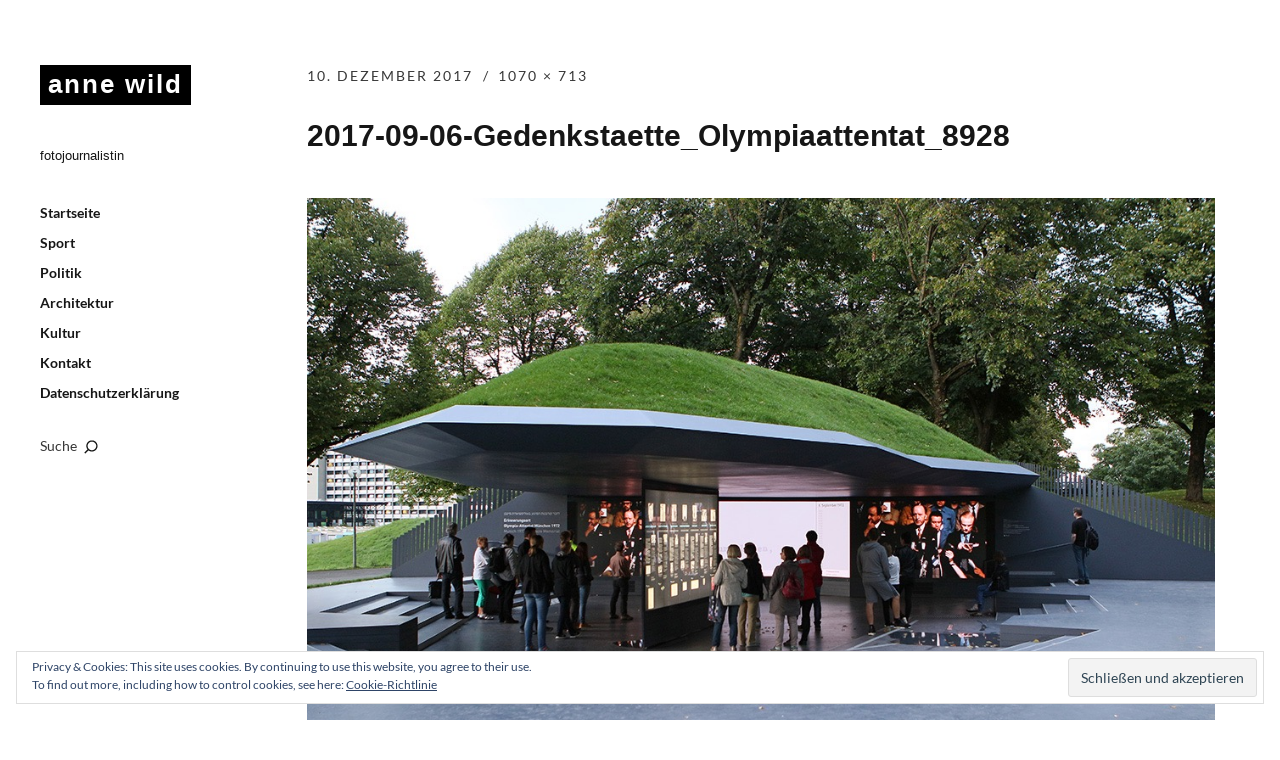

--- FILE ---
content_type: text/html; charset=UTF-8
request_url: https://www.annewild.de/gedenkstaette-fuer-die-opfer-des-olympia-attentats-1972/2017-09-06-gedenkstaette_olympiaattentat_8928/
body_size: 31988
content:
<!DOCTYPE html>
<html id="doc" lang="de">
<head>
	<meta charset="UTF-8" />
	<meta name="viewport" content="width=device-width,initial-scale=1">
	<link rel="profile" href="http://gmpg.org/xfn/11" />
	<link rel="pingback" href="https://www.annewild.de/xmlrpc.php">
		<!--[if lt IE 9]>
	<script src="https://www.annewild.de/wp-content/themes/moka/js/html5.js"></script>
	<![endif]-->
<title>2017-09-06-Gedenkstaette_Olympiaattentat_8928 &#8211; anne wild</title>
<meta name='robots' content='max-image-preview:large' />
	<style>img:is([sizes="auto" i], [sizes^="auto," i]) { contain-intrinsic-size: 3000px 1500px }</style>
	<link rel='dns-prefetch' href='//stats.wp.com' />

<link rel='dns-prefetch' href='//v0.wordpress.com' />
<link rel="alternate" type="application/rss+xml" title="anne wild &raquo; Feed" href="https://www.annewild.de/feed/" />
<link rel="alternate" type="application/rss+xml" title="anne wild &raquo; Kommentar-Feed" href="https://www.annewild.de/comments/feed/" />
<script type="text/javascript">
/* <![CDATA[ */
window._wpemojiSettings = {"baseUrl":"https:\/\/s.w.org\/images\/core\/emoji\/15.0.3\/72x72\/","ext":".png","svgUrl":"https:\/\/s.w.org\/images\/core\/emoji\/15.0.3\/svg\/","svgExt":".svg","source":{"concatemoji":"https:\/\/www.annewild.de\/wp-includes\/js\/wp-emoji-release.min.js?ver=6.7.4"}};
/*! This file is auto-generated */
!function(i,n){var o,s,e;function c(e){try{var t={supportTests:e,timestamp:(new Date).valueOf()};sessionStorage.setItem(o,JSON.stringify(t))}catch(e){}}function p(e,t,n){e.clearRect(0,0,e.canvas.width,e.canvas.height),e.fillText(t,0,0);var t=new Uint32Array(e.getImageData(0,0,e.canvas.width,e.canvas.height).data),r=(e.clearRect(0,0,e.canvas.width,e.canvas.height),e.fillText(n,0,0),new Uint32Array(e.getImageData(0,0,e.canvas.width,e.canvas.height).data));return t.every(function(e,t){return e===r[t]})}function u(e,t,n){switch(t){case"flag":return n(e,"\ud83c\udff3\ufe0f\u200d\u26a7\ufe0f","\ud83c\udff3\ufe0f\u200b\u26a7\ufe0f")?!1:!n(e,"\ud83c\uddfa\ud83c\uddf3","\ud83c\uddfa\u200b\ud83c\uddf3")&&!n(e,"\ud83c\udff4\udb40\udc67\udb40\udc62\udb40\udc65\udb40\udc6e\udb40\udc67\udb40\udc7f","\ud83c\udff4\u200b\udb40\udc67\u200b\udb40\udc62\u200b\udb40\udc65\u200b\udb40\udc6e\u200b\udb40\udc67\u200b\udb40\udc7f");case"emoji":return!n(e,"\ud83d\udc26\u200d\u2b1b","\ud83d\udc26\u200b\u2b1b")}return!1}function f(e,t,n){var r="undefined"!=typeof WorkerGlobalScope&&self instanceof WorkerGlobalScope?new OffscreenCanvas(300,150):i.createElement("canvas"),a=r.getContext("2d",{willReadFrequently:!0}),o=(a.textBaseline="top",a.font="600 32px Arial",{});return e.forEach(function(e){o[e]=t(a,e,n)}),o}function t(e){var t=i.createElement("script");t.src=e,t.defer=!0,i.head.appendChild(t)}"undefined"!=typeof Promise&&(o="wpEmojiSettingsSupports",s=["flag","emoji"],n.supports={everything:!0,everythingExceptFlag:!0},e=new Promise(function(e){i.addEventListener("DOMContentLoaded",e,{once:!0})}),new Promise(function(t){var n=function(){try{var e=JSON.parse(sessionStorage.getItem(o));if("object"==typeof e&&"number"==typeof e.timestamp&&(new Date).valueOf()<e.timestamp+604800&&"object"==typeof e.supportTests)return e.supportTests}catch(e){}return null}();if(!n){if("undefined"!=typeof Worker&&"undefined"!=typeof OffscreenCanvas&&"undefined"!=typeof URL&&URL.createObjectURL&&"undefined"!=typeof Blob)try{var e="postMessage("+f.toString()+"("+[JSON.stringify(s),u.toString(),p.toString()].join(",")+"));",r=new Blob([e],{type:"text/javascript"}),a=new Worker(URL.createObjectURL(r),{name:"wpTestEmojiSupports"});return void(a.onmessage=function(e){c(n=e.data),a.terminate(),t(n)})}catch(e){}c(n=f(s,u,p))}t(n)}).then(function(e){for(var t in e)n.supports[t]=e[t],n.supports.everything=n.supports.everything&&n.supports[t],"flag"!==t&&(n.supports.everythingExceptFlag=n.supports.everythingExceptFlag&&n.supports[t]);n.supports.everythingExceptFlag=n.supports.everythingExceptFlag&&!n.supports.flag,n.DOMReady=!1,n.readyCallback=function(){n.DOMReady=!0}}).then(function(){return e}).then(function(){var e;n.supports.everything||(n.readyCallback(),(e=n.source||{}).concatemoji?t(e.concatemoji):e.wpemoji&&e.twemoji&&(t(e.twemoji),t(e.wpemoji)))}))}((window,document),window._wpemojiSettings);
/* ]]> */
</script>
<style id='wp-emoji-styles-inline-css' type='text/css'>

	img.wp-smiley, img.emoji {
		display: inline !important;
		border: none !important;
		box-shadow: none !important;
		height: 1em !important;
		width: 1em !important;
		margin: 0 0.07em !important;
		vertical-align: -0.1em !important;
		background: none !important;
		padding: 0 !important;
	}
</style>
<link rel='stylesheet' id='wp-block-library-css' href='https://www.annewild.de/wp-includes/css/dist/block-library/style.min.css?ver=6.7.4' type='text/css' media='all' />
<link rel='stylesheet' id='mediaelement-css' href='https://www.annewild.de/wp-includes/js/mediaelement/mediaelementplayer-legacy.min.css?ver=4.2.17' type='text/css' media='all' />
<link rel='stylesheet' id='wp-mediaelement-css' href='https://www.annewild.de/wp-includes/js/mediaelement/wp-mediaelement.min.css?ver=6.7.4' type='text/css' media='all' />
<style id='jetpack-sharing-buttons-style-inline-css' type='text/css'>
.jetpack-sharing-buttons__services-list{display:flex;flex-direction:row;flex-wrap:wrap;gap:0;list-style-type:none;margin:5px;padding:0}.jetpack-sharing-buttons__services-list.has-small-icon-size{font-size:12px}.jetpack-sharing-buttons__services-list.has-normal-icon-size{font-size:16px}.jetpack-sharing-buttons__services-list.has-large-icon-size{font-size:24px}.jetpack-sharing-buttons__services-list.has-huge-icon-size{font-size:36px}@media print{.jetpack-sharing-buttons__services-list{display:none!important}}.editor-styles-wrapper .wp-block-jetpack-sharing-buttons{gap:0;padding-inline-start:0}ul.jetpack-sharing-buttons__services-list.has-background{padding:1.25em 2.375em}
</style>
<style id='classic-theme-styles-inline-css' type='text/css'>
/*! This file is auto-generated */
.wp-block-button__link{color:#fff;background-color:#32373c;border-radius:9999px;box-shadow:none;text-decoration:none;padding:calc(.667em + 2px) calc(1.333em + 2px);font-size:1.125em}.wp-block-file__button{background:#32373c;color:#fff;text-decoration:none}
</style>
<style id='global-styles-inline-css' type='text/css'>
:root{--wp--preset--aspect-ratio--square: 1;--wp--preset--aspect-ratio--4-3: 4/3;--wp--preset--aspect-ratio--3-4: 3/4;--wp--preset--aspect-ratio--3-2: 3/2;--wp--preset--aspect-ratio--2-3: 2/3;--wp--preset--aspect-ratio--16-9: 16/9;--wp--preset--aspect-ratio--9-16: 9/16;--wp--preset--color--black: #000000;--wp--preset--color--cyan-bluish-gray: #abb8c3;--wp--preset--color--white: #ffffff;--wp--preset--color--pale-pink: #f78da7;--wp--preset--color--vivid-red: #cf2e2e;--wp--preset--color--luminous-vivid-orange: #ff6900;--wp--preset--color--luminous-vivid-amber: #fcb900;--wp--preset--color--light-green-cyan: #7bdcb5;--wp--preset--color--vivid-green-cyan: #00d084;--wp--preset--color--pale-cyan-blue: #8ed1fc;--wp--preset--color--vivid-cyan-blue: #0693e3;--wp--preset--color--vivid-purple: #9b51e0;--wp--preset--gradient--vivid-cyan-blue-to-vivid-purple: linear-gradient(135deg,rgba(6,147,227,1) 0%,rgb(155,81,224) 100%);--wp--preset--gradient--light-green-cyan-to-vivid-green-cyan: linear-gradient(135deg,rgb(122,220,180) 0%,rgb(0,208,130) 100%);--wp--preset--gradient--luminous-vivid-amber-to-luminous-vivid-orange: linear-gradient(135deg,rgba(252,185,0,1) 0%,rgba(255,105,0,1) 100%);--wp--preset--gradient--luminous-vivid-orange-to-vivid-red: linear-gradient(135deg,rgba(255,105,0,1) 0%,rgb(207,46,46) 100%);--wp--preset--gradient--very-light-gray-to-cyan-bluish-gray: linear-gradient(135deg,rgb(238,238,238) 0%,rgb(169,184,195) 100%);--wp--preset--gradient--cool-to-warm-spectrum: linear-gradient(135deg,rgb(74,234,220) 0%,rgb(151,120,209) 20%,rgb(207,42,186) 40%,rgb(238,44,130) 60%,rgb(251,105,98) 80%,rgb(254,248,76) 100%);--wp--preset--gradient--blush-light-purple: linear-gradient(135deg,rgb(255,206,236) 0%,rgb(152,150,240) 100%);--wp--preset--gradient--blush-bordeaux: linear-gradient(135deg,rgb(254,205,165) 0%,rgb(254,45,45) 50%,rgb(107,0,62) 100%);--wp--preset--gradient--luminous-dusk: linear-gradient(135deg,rgb(255,203,112) 0%,rgb(199,81,192) 50%,rgb(65,88,208) 100%);--wp--preset--gradient--pale-ocean: linear-gradient(135deg,rgb(255,245,203) 0%,rgb(182,227,212) 50%,rgb(51,167,181) 100%);--wp--preset--gradient--electric-grass: linear-gradient(135deg,rgb(202,248,128) 0%,rgb(113,206,126) 100%);--wp--preset--gradient--midnight: linear-gradient(135deg,rgb(2,3,129) 0%,rgb(40,116,252) 100%);--wp--preset--font-size--small: 13px;--wp--preset--font-size--medium: 20px;--wp--preset--font-size--large: 36px;--wp--preset--font-size--x-large: 42px;--wp--preset--spacing--20: 0.44rem;--wp--preset--spacing--30: 0.67rem;--wp--preset--spacing--40: 1rem;--wp--preset--spacing--50: 1.5rem;--wp--preset--spacing--60: 2.25rem;--wp--preset--spacing--70: 3.38rem;--wp--preset--spacing--80: 5.06rem;--wp--preset--shadow--natural: 6px 6px 9px rgba(0, 0, 0, 0.2);--wp--preset--shadow--deep: 12px 12px 50px rgba(0, 0, 0, 0.4);--wp--preset--shadow--sharp: 6px 6px 0px rgba(0, 0, 0, 0.2);--wp--preset--shadow--outlined: 6px 6px 0px -3px rgba(255, 255, 255, 1), 6px 6px rgba(0, 0, 0, 1);--wp--preset--shadow--crisp: 6px 6px 0px rgba(0, 0, 0, 1);}:where(.is-layout-flex){gap: 0.5em;}:where(.is-layout-grid){gap: 0.5em;}body .is-layout-flex{display: flex;}.is-layout-flex{flex-wrap: wrap;align-items: center;}.is-layout-flex > :is(*, div){margin: 0;}body .is-layout-grid{display: grid;}.is-layout-grid > :is(*, div){margin: 0;}:where(.wp-block-columns.is-layout-flex){gap: 2em;}:where(.wp-block-columns.is-layout-grid){gap: 2em;}:where(.wp-block-post-template.is-layout-flex){gap: 1.25em;}:where(.wp-block-post-template.is-layout-grid){gap: 1.25em;}.has-black-color{color: var(--wp--preset--color--black) !important;}.has-cyan-bluish-gray-color{color: var(--wp--preset--color--cyan-bluish-gray) !important;}.has-white-color{color: var(--wp--preset--color--white) !important;}.has-pale-pink-color{color: var(--wp--preset--color--pale-pink) !important;}.has-vivid-red-color{color: var(--wp--preset--color--vivid-red) !important;}.has-luminous-vivid-orange-color{color: var(--wp--preset--color--luminous-vivid-orange) !important;}.has-luminous-vivid-amber-color{color: var(--wp--preset--color--luminous-vivid-amber) !important;}.has-light-green-cyan-color{color: var(--wp--preset--color--light-green-cyan) !important;}.has-vivid-green-cyan-color{color: var(--wp--preset--color--vivid-green-cyan) !important;}.has-pale-cyan-blue-color{color: var(--wp--preset--color--pale-cyan-blue) !important;}.has-vivid-cyan-blue-color{color: var(--wp--preset--color--vivid-cyan-blue) !important;}.has-vivid-purple-color{color: var(--wp--preset--color--vivid-purple) !important;}.has-black-background-color{background-color: var(--wp--preset--color--black) !important;}.has-cyan-bluish-gray-background-color{background-color: var(--wp--preset--color--cyan-bluish-gray) !important;}.has-white-background-color{background-color: var(--wp--preset--color--white) !important;}.has-pale-pink-background-color{background-color: var(--wp--preset--color--pale-pink) !important;}.has-vivid-red-background-color{background-color: var(--wp--preset--color--vivid-red) !important;}.has-luminous-vivid-orange-background-color{background-color: var(--wp--preset--color--luminous-vivid-orange) !important;}.has-luminous-vivid-amber-background-color{background-color: var(--wp--preset--color--luminous-vivid-amber) !important;}.has-light-green-cyan-background-color{background-color: var(--wp--preset--color--light-green-cyan) !important;}.has-vivid-green-cyan-background-color{background-color: var(--wp--preset--color--vivid-green-cyan) !important;}.has-pale-cyan-blue-background-color{background-color: var(--wp--preset--color--pale-cyan-blue) !important;}.has-vivid-cyan-blue-background-color{background-color: var(--wp--preset--color--vivid-cyan-blue) !important;}.has-vivid-purple-background-color{background-color: var(--wp--preset--color--vivid-purple) !important;}.has-black-border-color{border-color: var(--wp--preset--color--black) !important;}.has-cyan-bluish-gray-border-color{border-color: var(--wp--preset--color--cyan-bluish-gray) !important;}.has-white-border-color{border-color: var(--wp--preset--color--white) !important;}.has-pale-pink-border-color{border-color: var(--wp--preset--color--pale-pink) !important;}.has-vivid-red-border-color{border-color: var(--wp--preset--color--vivid-red) !important;}.has-luminous-vivid-orange-border-color{border-color: var(--wp--preset--color--luminous-vivid-orange) !important;}.has-luminous-vivid-amber-border-color{border-color: var(--wp--preset--color--luminous-vivid-amber) !important;}.has-light-green-cyan-border-color{border-color: var(--wp--preset--color--light-green-cyan) !important;}.has-vivid-green-cyan-border-color{border-color: var(--wp--preset--color--vivid-green-cyan) !important;}.has-pale-cyan-blue-border-color{border-color: var(--wp--preset--color--pale-cyan-blue) !important;}.has-vivid-cyan-blue-border-color{border-color: var(--wp--preset--color--vivid-cyan-blue) !important;}.has-vivid-purple-border-color{border-color: var(--wp--preset--color--vivid-purple) !important;}.has-vivid-cyan-blue-to-vivid-purple-gradient-background{background: var(--wp--preset--gradient--vivid-cyan-blue-to-vivid-purple) !important;}.has-light-green-cyan-to-vivid-green-cyan-gradient-background{background: var(--wp--preset--gradient--light-green-cyan-to-vivid-green-cyan) !important;}.has-luminous-vivid-amber-to-luminous-vivid-orange-gradient-background{background: var(--wp--preset--gradient--luminous-vivid-amber-to-luminous-vivid-orange) !important;}.has-luminous-vivid-orange-to-vivid-red-gradient-background{background: var(--wp--preset--gradient--luminous-vivid-orange-to-vivid-red) !important;}.has-very-light-gray-to-cyan-bluish-gray-gradient-background{background: var(--wp--preset--gradient--very-light-gray-to-cyan-bluish-gray) !important;}.has-cool-to-warm-spectrum-gradient-background{background: var(--wp--preset--gradient--cool-to-warm-spectrum) !important;}.has-blush-light-purple-gradient-background{background: var(--wp--preset--gradient--blush-light-purple) !important;}.has-blush-bordeaux-gradient-background{background: var(--wp--preset--gradient--blush-bordeaux) !important;}.has-luminous-dusk-gradient-background{background: var(--wp--preset--gradient--luminous-dusk) !important;}.has-pale-ocean-gradient-background{background: var(--wp--preset--gradient--pale-ocean) !important;}.has-electric-grass-gradient-background{background: var(--wp--preset--gradient--electric-grass) !important;}.has-midnight-gradient-background{background: var(--wp--preset--gradient--midnight) !important;}.has-small-font-size{font-size: var(--wp--preset--font-size--small) !important;}.has-medium-font-size{font-size: var(--wp--preset--font-size--medium) !important;}.has-large-font-size{font-size: var(--wp--preset--font-size--large) !important;}.has-x-large-font-size{font-size: var(--wp--preset--font-size--x-large) !important;}
:where(.wp-block-post-template.is-layout-flex){gap: 1.25em;}:where(.wp-block-post-template.is-layout-grid){gap: 1.25em;}
:where(.wp-block-columns.is-layout-flex){gap: 2em;}:where(.wp-block-columns.is-layout-grid){gap: 2em;}
:root :where(.wp-block-pullquote){font-size: 1.5em;line-height: 1.6;}
</style>
<link rel='stylesheet' id='moka-flex-slider-style-css' href='https://www.annewild.de/wp-content/themes/moka/js/flex-slider/flexslider.css?ver=6.7.4' type='text/css' media='all' />
<link rel='stylesheet' id='moka-lato-css' href='//www.annewild.de/wp-content/uploads/omgf/moka-lato/moka-lato.css?ver=1666293938' type='text/css' media='all' />
<link rel='stylesheet' id='moka-style-css' href='https://www.annewild.de/wp-content/themes/moka/style.css?ver=2013-10-15' type='text/css' media='all' />
<script type="text/javascript" src="https://www.annewild.de/wp-includes/js/jquery/jquery.min.js?ver=3.7.1" id="jquery-core-js"></script>
<script type="text/javascript" src="https://www.annewild.de/wp-includes/js/jquery/jquery-migrate.min.js?ver=3.4.1" id="jquery-migrate-js"></script>
<script type="text/javascript" src="https://www.annewild.de/wp-content/themes/moka/js/jquery.fitvids.js?ver=1.1" id="moka-fitvids-js"></script>
<script type="text/javascript" src="https://www.annewild.de/wp-content/themes/moka/js/flex-slider/jquery.flexslider-min.js?ver=6.7.4" id="moka-flex-slider-js"></script>
<script type="text/javascript" src="https://www.annewild.de/wp-content/themes/moka/js/functions.js?ver=2013-10-15" id="moka-script-js"></script>
<link rel="https://api.w.org/" href="https://www.annewild.de/wp-json/" /><link rel="alternate" title="JSON" type="application/json" href="https://www.annewild.de/wp-json/wp/v2/media/1425" /><link rel="EditURI" type="application/rsd+xml" title="RSD" href="https://www.annewild.de/xmlrpc.php?rsd" />
<meta name="generator" content="WordPress 6.7.4" />
<link rel='shortlink' href='https://wp.me/a9sjG9-mZ' />
<link rel="alternate" title="oEmbed (JSON)" type="application/json+oembed" href="https://www.annewild.de/wp-json/oembed/1.0/embed?url=https%3A%2F%2Fwww.annewild.de%2Fgedenkstaette-fuer-die-opfer-des-olympia-attentats-1972%2F2017-09-06-gedenkstaette_olympiaattentat_8928%2F" />
<link rel="alternate" title="oEmbed (XML)" type="text/xml+oembed" href="https://www.annewild.de/wp-json/oembed/1.0/embed?url=https%3A%2F%2Fwww.annewild.de%2Fgedenkstaette-fuer-die-opfer-des-olympia-attentats-1972%2F2017-09-06-gedenkstaette_olympiaattentat_8928%2F&#038;format=xml" />
	<style>img#wpstats{display:none}</style>
		         <style type="text/css">
			 #site-title h1 a {color:#; background: #000000;}
             a {color: ;}
             a:hover,
			 .entry-footer a:hover,
			 #site-nav ul li a:hover,
			.widget_nav_menu ul li a:hover,
			 #search-btn:hover,
			 .nav-next a:hover,
			 .nav-previous a:hover,
			 .previous-image a:hover,
			 .next-image a:hover {color: ;}
			 #front-sidebar .widget_moka_quote p.quote-text,
			 #front-sidebar .widget_moka_about h3.about-title  {color: ;}
         </style>
    </head>

<body class="attachment attachment-template-default single single-attachment postid-1425 attachmentid-1425 attachment-jpeg">

<div id="container">
	<div class="search-overlay">
		<div class="search-wrap">
			
<form role="search" method="get" id="searchform" class="searchform" action="https://www.annewild.de/" role="search">
	<input type="text" class="field mainsearch" name="s" id="s" autofocus="autofocus" placeholder="Suche &hellip;" />
	<input type="submit" class="submit" name="submit" id="searchsubmit" value="Suche" />
</form>			<div class="search-close">Suche schliessen</div>
			<p class="search-info">Tippe deine Suchbegriffe ein und drücke Enter, um Suchergebnisse anzuzeigen.</p>
		</div><!-- end .search-wrap -->
	</div><!-- end .search-overlay -->


<div id="sidebar-wrap">
	<div id="sidebar">
	<header id="masthead" class="clearfix" role="banner">
		<div id="site-title">
			<h1><a href="https://www.annewild.de/" title="anne wild">anne wild</a></h1>
							<h2 class="site-description">fotojournalistin</h2>
					</div><!-- end #site-title -->
	</header><!-- end #masthead -->

	<a href="#nav-mobile" id="mobile-menu-btn"><span>Menü</span></a>
	<nav id="site-nav" class="clearfix">
		<ul id="menu-hauptmenue" class="menu"><li id="menu-item-53" class="menu-item menu-item-type-custom menu-item-object-custom menu-item-home menu-item-53"><a href="http://www.annewild.de/">Startseite</a></li>
<li id="menu-item-1286" class="menu-item menu-item-type-taxonomy menu-item-object-category menu-item-1286"><a href="https://www.annewild.de/category/sport/">Sport</a></li>
<li id="menu-item-1288" class="menu-item menu-item-type-taxonomy menu-item-object-category menu-item-1288"><a href="https://www.annewild.de/category/politik/">Politik</a></li>
<li id="menu-item-1287" class="menu-item menu-item-type-taxonomy menu-item-object-category menu-item-1287"><a href="https://www.annewild.de/category/architektur/">Architektur</a></li>
<li id="menu-item-1289" class="menu-item menu-item-type-taxonomy menu-item-object-category menu-item-1289"><a href="https://www.annewild.de/category/kultur/">Kultur</a></li>
<li id="menu-item-80" class="menu-item menu-item-type-post_type menu-item-object-page menu-item-80"><a href="https://www.annewild.de/kontakt/">Kontakt</a></li>
<li id="menu-item-1757" class="menu-item menu-item-type-post_type menu-item-object-page menu-item-privacy-policy menu-item-1757"><a rel="privacy-policy" href="https://www.annewild.de/datenschutz/">Datenschutzerklärung</a></li>
</ul>		<div id="search-btn">Suche</div>
	</nav><!-- end #site-nav -->

	</div><!-- end #sidebar -->
</div><!-- end #sidebar-wrap -->

<div id="main-wrap">
<div id="primary" class="site-content" role="main">

	<article id="post-1425" class="post-1425 attachment type-attachment status-inherit hentry">

		<header class="entry-header">
			<div class="entry-details">
				<div class="entry-date">
					<a href="https://www.annewild.de/gedenkstaette-fuer-die-opfer-des-olympia-attentats-1972/2017-09-06-gedenkstaette_olympiaattentat_8928/" class="entry-date">10. Dezember 2017</a>
				</div><!-- end .entry-date -->
				<div class="full-size-link"><a href="https://www.annewild.de/wp-content/uploads/2017/12/2017-09-06-Gedenkstaette_Olympiaattentat_8928.jpg">1070 &times; 713</a></div>
							</div><!--end .entry-details -->
			<h1 class="entry-title">2017-09-06-Gedenkstaette_Olympiaattentat_8928</a></h1>
		</header><!--end .entry-header -->

		<div class="entry-content clearfix">
			<div class="attachment">
						<a href="https://www.annewild.de/gedenkstaette-fuer-die-opfer-des-olympia-attentats-1972/2017-09-06-gedenkstaette_olympiaattentat_8930/" title="2017-09-06-Gedenkstaette_Olympiaattentat_8928"><img width="1070" height="713" src="https://www.annewild.de/wp-content/uploads/2017/12/2017-09-06-Gedenkstaette_Olympiaattentat_8928.jpg" class="attachment-1180x1180 size-1180x1180" alt="" decoding="async" fetchpriority="high" srcset="https://www.annewild.de/wp-content/uploads/2017/12/2017-09-06-Gedenkstaette_Olympiaattentat_8928.jpg 1070w, https://www.annewild.de/wp-content/uploads/2017/12/2017-09-06-Gedenkstaette_Olympiaattentat_8928-590x393.jpg 590w, https://www.annewild.de/wp-content/uploads/2017/12/2017-09-06-Gedenkstaette_Olympiaattentat_8928-768x512.jpg 768w" sizes="(max-width: 1070px) 100vw, 1070px" data-attachment-id="1425" data-permalink="https://www.annewild.de/gedenkstaette-fuer-die-opfer-des-olympia-attentats-1972/2017-09-06-gedenkstaette_olympiaattentat_8928/" data-orig-file="https://www.annewild.de/wp-content/uploads/2017/12/2017-09-06-Gedenkstaette_Olympiaattentat_8928.jpg" data-orig-size="1070,713" data-comments-opened="0" data-image-meta="{&quot;aperture&quot;:&quot;0&quot;,&quot;credit&quot;:&quot;&quot;,&quot;camera&quot;:&quot;&quot;,&quot;caption&quot;:&quot;&quot;,&quot;created_timestamp&quot;:&quot;0&quot;,&quot;copyright&quot;:&quot;Anne Wild, Tengstr. 36, 80796 M\u00fcnchen, Deutschland, Tel. 01573-4026131, anne@annewild.de&quot;,&quot;focal_length&quot;:&quot;0&quot;,&quot;iso&quot;:&quot;0&quot;,&quot;shutter_speed&quot;:&quot;0&quot;,&quot;title&quot;:&quot;&quot;,&quot;orientation&quot;:&quot;0&quot;}" data-image-title="2017-09-06-Gedenkstaette_Olympiaattentat_8928" data-image-description="" data-image-caption="" data-medium-file="https://www.annewild.de/wp-content/uploads/2017/12/2017-09-06-Gedenkstaette_Olympiaattentat_8928-590x393.jpg" data-large-file="https://www.annewild.de/wp-content/uploads/2017/12/2017-09-06-Gedenkstaette_Olympiaattentat_8928-1070x713.jpg" /></a>

						
			</div><!-- .attachment -->
		</div><!-- .entry-content -->

		<footer class="entry-footer clearfix">
		 	<div class="parent-post-link">Veröffentlicht in:  <a href="https://www.annewild.de/gedenkstaette-fuer-die-opfer-des-olympia-attentats-1972/" rel="gallery">Gedenkstätte für die Opfer des Olympia-Attentats 1972</a></div>
		</footer><!-- end .entry-footer -->

	</article><!-- #post-1425 -->

	
	<div id="comments" class="comments-area">
	
	
	
	
	
	</div><!-- #comments .comments-area -->

</div><!-- end #primary -->

	<nav id="nav-image" class="clearfix">
		<div class="nav-previous"><a href='https://www.annewild.de/gedenkstaette-fuer-die-opfer-des-olympia-attentats-1972/2017-09-06-gedenkstaette_olympiaattentat_8926/'><span>&larr; Vorherige</span></a></div>
		<div class="nav-next"><a href='https://www.annewild.de/gedenkstaette-fuer-die-opfer-des-olympia-attentats-1972/2017-09-06-gedenkstaette_olympiaattentat_8930/'><span>Neuere &rarr;</span></a></div>
	</nav><!-- #image-nav -->

 
	<footer id="colophon" class="site-footer clearfix">

		

<div id="footer-sidebar-wrap" class="clearfix">
			<div id="footer-sidebar-one" class="widget-area" role="complementary">
			<aside id="archives-2" class="widget widget_archive"><h3 class="widget-title">Archiv</h3>
			<ul>
					<li><a href='https://www.annewild.de/2020/07/'>Juli 2020</a></li>
	<li><a href='https://www.annewild.de/2020/03/'>März 2020</a></li>
	<li><a href='https://www.annewild.de/2019/05/'>Mai 2019</a></li>
	<li><a href='https://www.annewild.de/2019/01/'>Januar 2019</a></li>
	<li><a href='https://www.annewild.de/2018/10/'>Oktober 2018</a></li>
	<li><a href='https://www.annewild.de/2018/09/'>September 2018</a></li>
	<li><a href='https://www.annewild.de/2018/07/'>Juli 2018</a></li>
	<li><a href='https://www.annewild.de/2018/06/'>Juni 2018</a></li>
	<li><a href='https://www.annewild.de/2018/05/'>Mai 2018</a></li>
	<li><a href='https://www.annewild.de/2018/02/'>Februar 2018</a></li>
	<li><a href='https://www.annewild.de/2018/01/'>Januar 2018</a></li>
	<li><a href='https://www.annewild.de/2017/12/'>Dezember 2017</a></li>
	<li><a href='https://www.annewild.de/2017/10/'>Oktober 2017</a></li>
	<li><a href='https://www.annewild.de/2017/09/'>September 2017</a></li>
	<li><a href='https://www.annewild.de/2017/08/'>August 2017</a></li>
	<li><a href='https://www.annewild.de/2017/06/'>Juni 2017</a></li>
	<li><a href='https://www.annewild.de/2017/05/'>Mai 2017</a></li>
	<li><a href='https://www.annewild.de/2016/12/'>Dezember 2016</a></li>
	<li><a href='https://www.annewild.de/2016/01/'>Januar 2016</a></li>
	<li><a href='https://www.annewild.de/2015/07/'>Juli 2015</a></li>
	<li><a href='https://www.annewild.de/2015/04/'>April 2015</a></li>
	<li><a href='https://www.annewild.de/2015/03/'>März 2015</a></li>
	<li><a href='https://www.annewild.de/2015/01/'>Januar 2015</a></li>
	<li><a href='https://www.annewild.de/2014/12/'>Dezember 2014</a></li>
	<li><a href='https://www.annewild.de/2014/11/'>November 2014</a></li>
	<li><a href='https://www.annewild.de/2014/05/'>Mai 2014</a></li>
	<li><a href='https://www.annewild.de/2014/04/'>April 2014</a></li>
	<li><a href='https://www.annewild.de/2013/10/'>Oktober 2013</a></li>
	<li><a href='https://www.annewild.de/2013/09/'>September 2013</a></li>
	<li><a href='https://www.annewild.de/2013/08/'>August 2013</a></li>
	<li><a href='https://www.annewild.de/2013/07/'>Juli 2013</a></li>
	<li><a href='https://www.annewild.de/2013/06/'>Juni 2013</a></li>
	<li><a href='https://www.annewild.de/2013/05/'>Mai 2013</a></li>
	<li><a href='https://www.annewild.de/2012/11/'>November 2012</a></li>
	<li><a href='https://www.annewild.de/2012/10/'>Oktober 2012</a></li>
	<li><a href='https://www.annewild.de/2012/06/'>Juni 2012</a></li>
	<li><a href='https://www.annewild.de/2012/05/'>Mai 2012</a></li>
	<li><a href='https://www.annewild.de/2012/04/'>April 2012</a></li>
	<li><a href='https://www.annewild.de/2012/02/'>Februar 2012</a></li>
	<li><a href='https://www.annewild.de/2012/01/'>Januar 2012</a></li>
	<li><a href='https://www.annewild.de/2010/10/'>Oktober 2010</a></li>
			</ul>

			</aside>		</div><!-- .widget-area -->
	
			<div id="footer-sidebar-two" class="widget-area" role="complementary">
			
		<aside id="recent-posts-2" class="widget widget_recent_entries">
		<h3 class="widget-title">Neueste Beiträge</h3>
		<ul>
											<li>
					<a href="https://www.annewild.de/nsu-prozess-die-urteilsverkuendung/">NSU Prozess – Die Urteilsverkündung</a>
									</li>
											<li>
					<a href="https://www.annewild.de/foerderpreise-2020-der-landeshauptstadt-muenchen/">Förderpreise 2020 der Landeshauptstadt München</a>
									</li>
											<li>
					<a href="https://www.annewild.de/pegida-muenchen-das-geschriebene-wort-eine-langzeitbeobachtung/">Pegida München  <br>Das geschriebene Wort – eine Langzeitbeobachtung</a>
									</li>
											<li>
					<a href="https://www.annewild.de/kundgebung-der-neonazistischen-partei-der-iii-weg-am-1-mai-2019-in-plauen/">Kundgebung der neonazistischen Partei »Der III. Weg« am 1. Mai 2019 in Plauen</a>
									</li>
											<li>
					<a href="https://www.annewild.de/mein-verein-fuer-alle-zeit/">Buch: »Mein Verein für alle Zeit«</a>
									</li>
					</ul>

		</aside><aside id="search-3" class="widget widget_search">
<form role="search" method="get" id="searchform" class="searchform" action="https://www.annewild.de/" role="search">
	<input type="text" class="field" name="s" id="s" placeholder="Suche &hellip;" />
	<input type="submit" class="submit" name="submit" id="searchsubmit" value="Suche" />
</form></aside>		</div><!-- .widget-area -->
	
			<div id="footer-sidebar-three" class="widget-area" role="complementary">
			<aside id="twitter_timeline-2" class="widget widget_twitter_timeline"><h3 class="widget-title">Folge mir auf Twitter</h3><a class="twitter-timeline" data-width="220" data-theme="light" data-border-color="#e8e8e8" data-tweet-limit="3" data-lang="DE" data-partner="jetpack" href="https://twitter.com/@annewild_muc" href="https://twitter.com/@annewild_muc">Meine Tweets</a></aside>		</div><!-- .widget-area -->
	</div><!-- end .footerwidget-wrap -->
		<div id="site-info">

					<div id="sidebar-footer-four" class="widget-area">
				<aside id="eu_cookie_law_widget-2" class="widget widget_eu_cookie_law_widget">
<div
	class="hide-on-button"
	data-hide-timeout="30"
	data-consent-expiration="180"
	id="eu-cookie-law"
>
	<form method="post" id="jetpack-eu-cookie-law-form">
		<input type="submit" value="Schließen und akzeptieren" class="accept" />
	</form>

	Privacy &amp; Cookies: This site uses cookies. By continuing to use this website, you agree to their use. <br />
To find out more, including how to control cookies, see here:
		<a href="https://www.annewild.de/datenschutz/" rel="">
		Cookie-Richtlinie	</a>
</div>
</aside>			</div><!-- .widget-area -->
		
		<ul class="credit"<li class="copyright">© Anne Wild</li></ul>
		</div><!-- end #site-info -->

	</footer><!-- end #colophon -->
	</div><!-- end #main-wrap -->
</div><!-- end #container -->


<link rel='stylesheet' id='eu-cookie-law-style-css' href='https://www.annewild.de/wp-content/plugins/jetpack/modules/widgets/eu-cookie-law/style.css?ver=14.4.1' type='text/css' media='all' />
<script type="text/javascript" src="https://www.annewild.de/wp-content/plugins/jetpack/_inc/build/twitter-timeline.min.js?ver=4.0.0" id="jetpack-twitter-timeline-js"></script>
<script type="text/javascript" id="jetpack-stats-js-before">
/* <![CDATA[ */
_stq = window._stq || [];
_stq.push([ "view", JSON.parse("{\"v\":\"ext\",\"blog\":\"139735857\",\"post\":\"1425\",\"tz\":\"1\",\"srv\":\"www.annewild.de\",\"j\":\"1:14.4.1\"}") ]);
_stq.push([ "clickTrackerInit", "139735857", "1425" ]);
/* ]]> */
</script>
<script type="text/javascript" src="https://stats.wp.com/e-202604.js" id="jetpack-stats-js" defer="defer" data-wp-strategy="defer"></script>
<script type="text/javascript" src="https://www.annewild.de/wp-content/plugins/jetpack/_inc/build/widgets/eu-cookie-law/eu-cookie-law.min.js?ver=20180522" id="eu-cookie-law-script-js"></script>

</body>
</html>

--- FILE ---
content_type: text/css
request_url: https://www.annewild.de/wp-content/themes/moka/style.css?ver=2013-10-15
body_size: 79118
content:
/*
Theme Name: Moka
Theme URI: http://www.elmastudio.de/en/themes/moka/
Author: Elmastudio
Author URI: http://www.elmastudio.de/en/
Description: Moka is a responsive, minimal blog, magazine and creative business theme with a beautiful, modern design and lots of easy-to-use, individual theme features like a customizable front page template, an about and quote template and a sticky sidebar option.
Version: 1.1.3
License: GNU General Public License v2 or later
License URI: http://www.gnu.org/licenses/gpl-2.0.html
Tags: white, light, fluid-layout, responsive-layout, one-column, three-columns, four-columns, custom-colors, custom-background, custom-menu, editor-style, featured-images, infinite-scroll, theme-options, post-formats, sticky-post, translation-ready, blog, art, artwork, design, fashion, food, journal, magazine, photoblogging, photography, clean, elegant, minimal, modern, contemporary, black, custom-header, flexible-header, left-sidebar, post-slider, rtl-language-support, two-columns
Text Domain: moka
*/


/**
 * Table of Contents:
 *
 * 1.0 - Reset
 * 2.0 - General Styles
 * 3.0 - Links + Colors
 * 4.0 - Header
 * 5.0 - Posts
 *   5.1 - Single Posts
 *   5.2 - Comments
 * 6.0 - Blog + Post Paginations
 * 8.0 - Front Page
 * 8.0 - Archives / Search Results / 404 / Password Protected Post
 * 9.0 - Standard + Archive Page
 * 10.0 - Widgets
 * 11.0 - Footer
 * 12.0 - Shortcodes
 * 13.0 - Plugins
 * 14.0 - Media Queries
 * 15.0 - HiDPI (=Retina) Displays
 * 16.0 - Print
 * --------------------------------------------------------------------------------------------
 */


/*-----------------------------------------------------------------------------------*/
/*	1.0 Reset
/*-----------------------------------------------------------------------------------*/
* {-webkit-box-sizing: border-box; -moz-box-sizing: border-box; box-sizing: border-box;}
html, body, div, span, applet, object, iframe, h1, h2, h3, h4, h5, h6, p, blockquote, pre, a, abbr, acronym, address, big, cite, code, del, dfn, em, img, ins, kbd, q, s, samp, small, strike, strong, sub, sup, tt, var, b, u, i, center, dl, dt, dd, ol, ul, li, fieldset, form, label, legend, table, caption, tbody, tfoot, thead, tr, th, td, article, aside, canvas, details, embed, figure, figcaption, footer, header, hgroup, menu, nav, output, ruby, section, summary, time, mark, audio, video {margin: 0; padding: 0; border: 0; font-size: 100%; vertical-align: baseline;}
article, aside, details, figcaption, figure, footer, header, hgroup, nav, section { display: block; }
audio, canvas, video { display: inline-block; *display: inline; *zoom: 1; }
audio:not([controls]) { display: none; }
[hidden] { display: none; }
html { font-size: 100%; overflow-y: scroll; -webkit-text-size-adjust: 100%; -ms-text-size-adjust: 100%; }
figure { margin: 10% 0; }
figcaption { text-align: center; }
img { border: 0; -ms-interpolation-mode: bicubic;}
a:hover, a:active, a:focus { outline: none; -moz-outline-style: none;}
input {-webkit-border-radius:0; border-radius:0;}
::-webkit-input-placeholder {color: #363636;}
:-moz-placeholder {color: #363636;}
::-moz-placeholder {color: #363636;}
:-ms-input-placeholder {color: #363636;}

/* Clearfix */
.clear{clear:both;display:block;overflow:hidden;visibility:hidden;width:0;height:0;}
.clearfix:after{clear:both; content:' '; display:block; font-size:0; line-height:0; visibility:hidden; width:0; height:0; }


/*-----------------------------------------------------------------------------------*/
/*	2.0 General Styles
/*-----------------------------------------------------------------------------------*/
body {
	margin: 0 auto;
	background: #fff;
	font-family: 'Lato', Helvetica, Arial, sans-serif;
	color: #363636;
	-webkit-hyphens: none;
	   -moz-hyphens: none;
	    -ms-hyphens: none;
			hyphens: none;
}
.single .site-content .post,
.site-content .page {
	position: relative !important;
	max-width: 100%;
	float: none;
	top: auto;
	left: auto;
	border-bottom: none;
}

/* --- Headings --- */
h1, h2, h3, h4, h5, h6 {
	font-family: 'Helvetica Neue', Helvetica, Arial, sans-serif;
	color: #161616;
	font-weight: bold;
	text-rendering: optimizeLegibility;
}
h1 {
	margin: 44px 0 34px;
	font-size: 22px;
	font-size: 1.375rem;
}
h2 {
	margin: 44px 0 34px;
	font-size: 22px;
	font-size: 1.375rem;
	line-height: 1.35;
}
h3 {
	margin: 34px 0 24px;
	font-size: 20px;
	font-size: 1.25rem;
	line-height: 1.35;
}
h4 {
	margin: 24px 0 24px;
	font-size: 18px;
	font-size: 1.125rem;
	line-height: 1.35;
}
h5 {
	margin: 24px 0 14px;
	font-size: 16px;
	font-size: 1rem;
}
h6 {
	margin: 24px 0 14px;
	font-size: 15px;
	font-size: 0.9375rem;
}

/* Text Elements */
p {
	margin-bottom: 24px;
}
.entry-content p:last-child {
	margin-bottom: 0;
}
.entry-content .wide-content p:last-child {
	margin-bottom: 34px;
}
.entry-content blockquote p:last-child {
	margin-bottom: 24px;
}
ul, ol {
	margin: 0 0 24px 0;
	padding-left: 30px;
}
ul {
	list-style: disc;
}
ol {
	list-style: decimal;
}
li > ul,
li > ol {
	margin-bottom: 0;
	margin-left: 0;
}
.entry-content ul li,
.entry-content ol li,
#comments ul li,
#comments ul li  {
	margin-bottom: 12px;
}
.entry-content ul ul li:last-child,
.entry-content ol ol li:last-child,
#comments ul ul li:last-child,
#comments ol ol li:last-child {
	margin-bottom: 0;
}
.entry-content ul ul,
.entry-content ol ol,
#comments ul ul,
#comments ol ol {
	margin-top: 12px;
}
dt {
	font-weight: bold;
}
b, strong {
	font-weight: bold;
}
dfn, em, i {
	font-style: italic;
}
s, strike, del {
	text-decoration: line-through;
}
address {
	margin: 0 0 34px;
	font-size: 18px;
	font-size: 1.125rem;
	line-height: 1.6;
}
pre {
	max-width: 100%;
	margin-bottom: 20px;
	padding: 15px;
	overflow: auto;
	background: #f2f2f2;
	font-family: Consolas, Monaco, monospace;
	font-size: 14px;
	font-size: 0.8125rem;
	line-height: 1.4;
}
code, kbd, tt, var {
	font-family: Consolas, Monaco, monospace;
	font-size: 14px;
	font-size: 0.8125rem;
}
abbr, acronym {
	border-bottom: 1px dotted #666;
	cursor: help;
}
mark, ins {
	background: #fcf1bb;
	text-decoration: none;
}
sup,
sub {
	position: relative;
	vertical-align: baseline;
	height: 0;
	font-size: 75%;
	line-height: 0;
}
sup {
	bottom: 1ex;
}
sub {
	top: .5ex;
}
small {
	font-size: 75%;
}
big {
	font-size: 125%;
}
figure {
	margin: 0;
}
img {
	height: auto; /* Make sure images are scaled correctly. */
	max-width: 100%; /* Adhere to container width. */
}
dt {
	padding: 0 0 7px;
	font-weight: bold;
}
dd {
	margin: 0 0 20px;
}
dl dt {
	font-size:16px;
	font-size:1rem;
	font-weight: bold;
	line-height:1.5;
	color: #162626;
}
dl dd {
	margin: 0 0 34px;
	line-height:1.65;
}

/* Tables */
table {
	width: 100%;
	margin: 0 0 40px;
	border-collapse: collapse;
	border-spacing: 0;
	border-bottom: 1px solid #ccc;
	line-height: 2;
}
table td {
	padding: 10px 10px 10px 0;
	border-top: 1px solid #ccc;
}
table caption {
	margin: 40px 0;
}
table th {
	padding: 10px 10px 10px 0;
	text-align:left;
	font-weight: bold;
	color: #162626;
}

/* Alignment */
.alignleft,
.alignright {
	display: block;
}
.alignleft {
	margin: 5px 30px 5px 0;
	float: left;
}
.alignright {
	margin: 5px 0 0 30px;
	float: right;
}
.aligncenter {
	display: block;
	margin-left: auto;
	margin-right: auto;
	clear: both;
}
img.alignleft,
img.alignright {
	margin-top:10px;
	margin-bottom:20px;
}

/* Forms */
input,
textarea {
	padding: 8px 2%;
	background: #f4f4f4;
	border: 1px solid #f4f4f4;
	font-family: 'Lato', Helvetica, Arial, sans-serif;
	font-size: 15px;
	font-size: 0.9375rem;
	color: #363636;
	line-height:1.6;
	-webkit-transition: all 0.15s ease-in-out;
	   	-ms-transition: all 0.15s ease-in-out;
	   	 -o-transition: all 0.15s ease-in-out;
	   	 	transition: all 0.15s ease-in-out;
}
input:hover,
input:focus,
v:active,
textarea:hover,
textarea:focus,
textarea:active {
	background: #fff;
	border: 1px solid #ccc;
	outline: none;
}

/* Buttons */
input[type="button"],
input[type="submit"] {
	padding: 12px 20px;
	background: #161616;
	color: #fff;
	border:none;
	font-size: 15px;
	font-size: 0.9375rem;
	cursor: pointer;
	-webkit-appearance: none;
}
input#submit,
input.wpcf7-submit {
	margin: 25px 0 10px;
	padding: 12px 20px;
	border: none;
	font-size: 15px;
	font-size: 0.9375rem;
	cursor: pointer;
	-webkit-appearance: none;
	color: #fff;
	width: 100%;
}
input[type="button"]:hover,
input[type="submit"]:hover,
input#submit:hover,
input.wpcf7-submit:hover,
.jetpack_subscription_widget input[type="submit"]:hover {
	background: #161616;
	color: rgba(255, 255, 255, 0.75) !important;
}

/*-----------------------------------------------------------------------------------*/
/*	3.0 Links + Colors
/*-----------------------------------------------------------------------------------*/
a {
	color: #363636;
	text-decoration: none;
}
a:hover,
.entry-footer a:hover,
#site-nav ul li a:hover,
.widget_nav_menu ul li a:hover,
#search-btn:hover,
.nav-next a:hover,
.nav-previous a:hover,
.previous-image a:hover,
.next-image a:hover,
.format-link .entry-content a.link:hover:after {
	color: #b6b6b6;
}
.entry-content a,
.comment-text a,
.textwidget a,
a.read-more,
.widget_moka_about p.about-text a,
.widget_moka_quote p.quote-author a {
	text-decoration: underline;
}
a.more-link,
 a.read-more {
	text-transform: uppercase;
	text-decoration: underline;
}
h1 a, h2 a, h3 a, h4 a, h5 a, h6 a {
	color: #161616;
}
input#submit,
input.wpcf7-submit,
.template-archive .archive-tags a:hover,
.jetpack_subscription_widget input[type="submit"]:hover,
.sidebar-bottom .widget_search input[type="submit"]:hover,
.sidebar-footer .widget_search input[type="submit"]:hover,
.widget_nav_menu a:hover {
	background: #161616;
	color: #fff;
}
.entry-cats a,
.entry-tags ul li a,
.entry-footer a,
.nav-next a,
.nav-previous a,
.previous-image a,
.next-image a {
	color: #363636;
}
.format-link .entry-content a.link {
	text-decoration: none;
	font-size: 18px;
	font-size: 1.125rem;
}
.format-link .entry-content a.link:after {
	display: inline;
	content: '\2192';
	padding: 0 0 0 5px;
	color: #363636;
	-webkit-font-smoothing: antialiased;
	vertical-align: top;
}

/* --- Transitions --- */
a,
#search-btn,
input[type="button"],
input[type="submit"],
.entry-header h2.entry-title a,
#comments .comment-text p.comment-reply a.comment-reply-link,
.entry-cats ul li a:hover,
.entry-tags ul li a:hover,
.template-archive .archive-tags a:hover,
#site-nav a,
.widget a,
ul.moka-postformats li,
a.entry-format,
.entry-content a:hover,
.entry-details a:hover,
.comment-content a:hover,
#comments #respond p.logged-in-as a:hover,
#colophon a:hover,
.author-wrap a:hover {
	-webkit-transition: all 0.15s ease-in-out;
	   	-ms-transition: all 0.15s ease-in-out;
	   	 -o-transition: all 0.15s ease-in-out;
	   	 	transition: all 0.15s ease-in-out;
}

/* --- Transparent Hovers --- */
ul.sociallinks li a:hover,
#featured-content.flexslider .flex-direction-nav li a.flex-next:hover,
#featured-content.flexslider .flex-direction-nav li a.flex-prev:hover {
	opacity: 0.6;
	-ms-filter: "progid:DXImageTransform.Microsoft.Alpha(Opacity=60)";
	filter: alpha(opacity=60);
}


/*-----------------------------------------------------------------------------------*/
/*	4.0 Header
/*-----------------------------------------------------------------------------------*/
#masthead {
	position:relative;
	display:block;
	padding: 10px 10px 0;
}
#site-title {
	margin-right: 50px;
	padding: 0 0 40px;
}
#site-title h1 {
	display: block;
	margin: 0;
	padding: 0;
	font-size: 22px;
	font-size: 1.375rem;
	line-height: 1.15;
	-ms-word-break: break-word;
     	word-break: break-word;
	 	word-break: break-word;
}
#site-title h1 a {
	display: inline-block;
	background: #161616;
	padding: 4px 8px 5px;
	color: #fff;
	letter-spacing: 2px;
}
#site-title h2.site-description {

	max-width: 170px;
	margin: 40px 0 0 0;
	font-size: 13px;
	font-size: 0.8125rem;
	line-height: 1.7;
	font-weight: normal;
	-ms-word-break: break-word;
     	word-break: break-word;
	 	word-break: break-word;
}

/* --- Sidebar + Main Menu + Menu Widgets --- */
#sidebar {
	position: relative;
}
#mobile-menu-btn {
	position: absolute;
	top: 10px;
	right: 10px;
	width: 40px;
	height: 40px;
	display: block;
	background: url(images/icons.png) 0 0 no-repeat;
	text-indent: -99999px;
}
#site-nav {
	display: none;
	padding: 0 10px 45px;
}
#site-nav ul {
	list-style: none;
	margin: 0;
	padding: 0;
}
#site-nav ul li,
.widget-area .widget_nav_menu ul li,
.widget-area .widget_pages ul li,
.widget-area .widget_categories ul li  {
	display: block;
	padding: 0 0 10px;
}
#site-nav ul li li,
.widget-area .widget_nav_menu ul li li,
.widget-area .widget_pages ul li li,
.widget-area .widget_categories ul li li  {
	padding: 0 0 10px;
}
#site-nav ul li:last-child,
.widget-area .widget_nav_menu ul li:last-child,
.widget-area .widget_pages ul li:last-child,
.widget-area .widget_categories ul li:last-child {
	padding: 0;
}
#site-nav ul ul.sub-menu,
#site-nav ul ul.children,
.widget-area .widget_nav_menu ul ul,
.widget-area .widget_pages ul ul,
.widget-area .widget_categories ul ul {
	padding: 10px 0 0;
	font-size: 14px;
	font-size: 0.875rem;
}
#site-nav ul li a {
	display: inline-block;
	font-size: 16px;
	font-size: 1rem;
	line-height: 1.4;
	font-weight: bold;
	color: #161616;
}
#site-nav ul ul li a {
	font-weight: normal;
}
#site-nav ul ul ul li a,
.widget_nav_menu ul ul ul li a,
.widget_pages ul ul ul li a,
.widget_categories ul ul ul li a {
	margin-left: 17px;
}
#site-nav ul ul li a:before,
.widget_nav_menu ul ul li a:before,
.widget_pages ul ul li a:before,
.widget_categories ul ul li a:before {
	display: inline;
	content: '\002d';
	padding: 0 12px 0 0;
	-webkit-font-smoothing: antialiased;
	vertical-align: top;
}
.widget_nav_menu ul li a:hover {
	background: none;
}

/* --- Main Search Form --- */
#search-btn {
	margin: 35px 0 0 0;
	padding: 0 21px 3px 0;
	display: inline-block;
	font-size: 16px;
	font-size: 1rem;
	background: url(images/icons.png) right -77px no-repeat;
	cursor: pointer;
}
.search-overlay {
	display: none;
	position: fixed;
	overflow: hidden !important;
	width: 100%;
	height: 100%;
	top: 0;
	right: 0;
	bottom: 0;
	left: 0;
	background: rgba(255, 255, 255, 1);
	z-index: 1000;
}
.searchhide .search-overlay {
	display: none !important;
}
body.searchfullwidth {
	overflow: hidden !important;
	width: 100%;
	height: 100%;
	position: fixed;
}
.search-wrap {
	width: 100%;
	margin: 90px 0 0;
	padding: 0 5% 65px;
	overflow: hidden;
	display: inline-block;
}
.search-wrap p.search-info {
	margin: 20px 0 0 0;
	font-size: 14px;
	font-size: 0.875rem;
	line-height: 1.45;
}
.search-wrap .search-close {
	position: fixed;
	top: 0;
	right: 10px;
	width: 40px;
	height: 40px;
	background: url(images/icons.png) 10px -30px no-repeat;
	text-indent: -99999px;
	cursor: pointer;
}
.search-wrap #searchform {
	max-width: 100%;
}
.search-wrap #searchform input[type="submit"] {
	display: none;
}
.search-wrap #searchform input#s {
	font-family: 'Helvetica Neue', Helvetica, Arial, sans-serif;
	width: 100%;
	float: none;
	margin-right: 0;
	padding: 15px 0;
	font-size: 24px;
	font-size: 1.5rem;
	font-weight: bold;
	line-height: 1.1;
	background: none !important;
	border: none !important;
	-ms-word-break: break-all;
     	word-break: break-all;
	 	word-break: break-word;
}
.search-wrap ::-webkit-input-placeholder {color: #ddd;}
.search-wrap :-moz-placeholder {color: #ddd;}
.search-wrap ::-moz-placeholder {color: #ddd;}
.search-wrap :-ms-input-placeholder {color: #ddd;}


/*-----------------------------------------------------------------------------------*/
/*	5.0 Posts
/*-----------------------------------------------------------------------------------*/

#primary {
	padding-left: 10px;
	padding-right: 10px;
}

.site-content .post,
.site-content .type-attachment,
.search-results .site-content .page {
	position: relative;
	display:block;
	margin: 0;
	padding: 60px 0 0;
}
.site-content .post:first-child {
	padding-top: 0;
}
.entry-footer {
	padding-top: 30px;
	padding-bottom: 60px;
	border-bottom: 1px solid #ccc;
	font-size: 14px;
	font-size: 0.875rem;
}
.site-content .post:last-of-type .entry-footer {
	border-bottom: none;
}
.front-sticky .post:last-of-type .entry-footer {
	border-bottom: 1px solid #ccc !important;
}

/* --- Post Header --- */
.entry-thumbnail {
	line-height: 0;
	text-align: center;
}
.entry-thumbnail img.wp-post-img {
	line-height: 0;
}
.entry-header {
	position: relative;
}
.entry-header h1.entry-title,
.entry-header h2.entry-title {
	margin: 0;
	padding: 0 0 25px;
	font-size: 22px;
	font-size: 1.375rem;
	word-break: break-word;
}
.format-quote .entry-header h2.entry-title,
.format-link .entry-header h2.entry-title {
	font-size: 16px;
	font-size: 1rem;
}

/* --- Post Date + Comments --- */
.entry-details {
	position: relative;
	display: inline-block;
	padding: 0 0 15px;
	font-size: 14px;
	font-size: 0.875rem;
}
.entry-details .entry-date,
.entry-details .entry-comments,
.entry-details .entry-edit,
.entry-details .full-size-link {
	display: inline;
}
.entry-details .entry-comments:before,
.entry-details .entry-edit:before,
.entry-details .full-size-link:before {
	display: inline;
	content: '\002f';
	padding: 0;
	-webkit-font-smoothing: antialiased;
	vertical-align: top;
}
.entry-details .entry-edit:before,
.entry-details .full-size-link:before,
.comment-content ul li.comment-edit:before {
	padding: 5px 8px 0 5px;
}

/* --- Post Share + Cats + Tags --- */
.entry-cats span,
.entry-tags span {
	display: inline;
}
.entry-cats,
.entry-tags ul {
	display: inline;
	list-style: none;
	margin: 0;
	padding: 0;
	line-height: 1.65;
}
.entry-tags {
	margin: 6px 0 0 0;
}
.entry-cats a,
.entry-tags ul li {
	display: inline;
}
.share-btn {
	display: none;
	margin: 0;
	padding: 0;
	font-size: 14px;
	font-size: 0.875rem;
	cursor:pointer;
	text-align: center;
}
.share-btn:after {
	display: inline;
	content: '\002f';
	margin-top: 3px;
	padding: 5px 5px 0 8px;
	-webkit-font-smoothing: antialiased;
	vertical-align: top;
}
.share-links-wrap {
	display: none;
	position: absolute;
	width: 150px;
	bottom: 100px;
	left: 10px;
	background: #fff;
	border: 1px solid #ccc;
	padding: 15px 15px 7px;
	z-index: 1;
	-webkit-box-shadow: 0px 3px 8px rgba(0, 0, 0, 0.2);
	-moz-box-shadow: 0px 3px 8px rgba(0,0,0,0.2);
	box-shadow: 0px 3px 8px rgba(0, 0, 0, 0.2);
}
.single-post .share-links-wrap {
	display: block !important;
	position: relative;
	width: auto;
	bottom: auto;
	left: auto;
	background: none;
	border: none;
	padding: 0;
	-webkit-box-shadow: 0 0 0 rgba(0, 0, 0, 0);
	-moz-box-shadow: 0 0 0 rgba(0,0,0,0);
	box-shadow: 0 0 0 rgba(0, 0, 0, 0);
}
.share-links-wrap:after {
	content: '';
	display: block;
	width: 18px;
	height: 20px;
	position: absolute;
	border: none !important;
	bottom: -17px;
	right: 45%;
	background: url(images/share-bg.png) 0 0 no-repeat;
}
.single-post .share-links-wrap:after {
	display: none;
}
.single-post .entry-cats {
	display: block;
	overflow: hidden;
	clear: both;
	float: none;
}
.share-links-wrap ul {
	width: 100%;
	list-style: none;
	margin: 0;
	padding: 0;
}
.share-links-wrap h3.share-this {
	display: none;
}
.share-links-wrap ul li {
	padding: 1px;
	height: 30px;
	margin:0;
}
.share-links-wrap ul li.twitter,
.share-links-wrap ul li.gplus,
.share-links-wrap ul li.fb,
.share-links-wrap ul li.pinit {
	height:30px;
	text-align: left;
}
.share-links-wrap ul li.pinit,
.share-links-wrap ul li.fb {
	width:120px;
}
.share-links-wrap ul li.fb iframe {
	width: 120px;
	height: 50px;
}
.share-links-wrap ul li.pinit a {
	-webkit-transition: none;
	   -moz-transition: none;
	     -o-transition: none;
		  	transition: none;
}
.page-link {
	display: block;
	padding: 15px 0;
	clear: both;
	font-size: 14px;
	font-size: 0.875rem;
	word-spacing:18px;
}
.page-link a {
	display: inline-block;
	text-decoration: none;
	margin-bottom: 8px;
}

/* --- Post Typography --- */
.entry-content p,
.entry-summary p,
.entry-content ul,
.entry-content ol {
	font-size: 16px;
	font-size: 1rem;
	line-height: 1.65;
}

p.justify {
	text-align: justify;
}
.entry-content blockquote,
#comments blockquote {
	margin-left: 15px;
	padding-left: 15px;
	border-left: 1px solid #363636;
}
.entry-content blockquote p,
#comments blockquote p {
	font-style: italic;
}
.entry-content blockquote cite,
#comments blockquote cite {
	font-size: 15px;
	font-size: 0.9375rem;
	font-style: normal;
}
.entry-content blockquote cite:before,
#comments blockquote cite:before {
	content: '\2014';
	display: inline;
	padding: 0 5px 0 0;
	-webkit-font-smoothing: antialiased;
}
.entry-content p span.dropcap {
	float: left;
	padding: 0 6px 0 0;
	font-size: 52px;
	font-size: 3.25rem;
	color: #161616;
	font-weight: bold;
	line-height: 1;
}
.entry-content p.pull-left,
.entry-content p.pull-right {
	margin-bottom: 24px;
	color: #161616;
	font-style: italic;
	font-weight: bold;
	line-height: 1.5;
}

/* --- Images / Video --- */
img {
	max-width:100%;
	height:auto;
}
img.wp-post-image {
	padding: 0;
}
.entry-thumbnail {
	padding: 0 0 30px;
}
img.img-border {
	max-width:98.1%;
	padding:5px;
	background:#fff;
	border:1px solid #ccc;
}
.widget img {
	max-width:100%;
	height:auto;
}
.wp-caption.alignnone {
	margin: 0;
}
.wp-caption {
	max-width: 100%;
}
img#wpstats {
	display: none;
}
.entry-content p.wp-caption-text,
.widget p.wp-caption-text,
.gallery .gallery-item .gallery-caption,
.single .gallery .gallery-item .gallery-caption,
.type-attachment .entry-content .entry-caption p {
	font-size: 14px;
	font-size: 0.875rem;
	line-height: 1.5;
}
.entry-content p.wp-caption-text,
.type-attachment .entry-content .entry-caption p {
	margin: 0;
	padding: 18px 2px 24px;
}
.format-image .entry-content p.wp-caption-text:last-child,
.format-video .entry-content p.wp-caption-text:last-child {
	padding-bottom: 0;
}
.format-image.sticky .entry-content p.wp-caption-text:last-child {
	padding-bottom: 24px;
}
.entry-content .alignleft p.wp-caption-text {
	text-align: left;
}
.entry-content .alignright p.wp-caption-text {
	text-align: right;
	margin-right: 6px;
}
embed,
iframe,
object,
video {
	max-width:100%;
}
.entry-content .twitter-tweet-rendered {
	max-width: 100% !important; /* Override the Twitter embed fixed width */
}

/* Image Galleries */
.gallery {
	margin:0;
	padding:0;
	line-height: 0;
}
.gallery .gallery-item {
	width:31.6%;
	float:left;
	margin-right: 2.6%;
	margin-bottom: 4px;
}
.sticky .gallery .gallery-item {
	margin-bottom: 16px;
}
.gallery .gallery-item:nth-of-type(3n + 3) {
	margin-right: 0;
}
.gallery .gallery-item .gallery-icon {
	line-height: 0;
}
.gallery .gallery-item img {
	width: 100%;
	height: auto;
}
.gallery .gallery-item .gallery-caption {
	display: none;
	margin: 8px 2px 24px;
	padding: 0;
}

/* Image Attachments */
.site-content .type-attachment {
	padding-top: 0 !important;
}
.type-attachment .entry-content .entry-caption {
	display: inline-block;
}


/*-----------------------------------------------------------------------------------*/
/*	5.1 Single Posts
/*-----------------------------------------------------------------------------------*/

.single .gallery .gallery-item .gallery-caption {
	display: block;
}
.single .entry-footer {
	padding-top: 60px;
}

/* --- Author Info Box --- */
.single-post .author-wrap {
	margin: 60px 0 0;
	clear: both;
}
.single-post .author-info img.avatar {
	width: 40px;
	height: 40px;
	margin: 2px 0 0 0;
	float: left;
	-webkit-border-radius: 100px;
	   -moz-border-radius: 100px;
	        border-radius: 100px;
}
.author-info h6 {
	margin: 0;
	padding: 0 0 15px 55px;
}
.single-post .author-info p.author-description {
	margin: 0;
	padding: 0 0 0 55px;
	font-size: 15px;
	font-size: 0.9375rem;
	line-height: 1.65;
}

/*-----------------------------------------------------------------------------------*/
/*	5.2 Comments
/*-----------------------------------------------------------------------------------*/
#comments {
	position: relative;
	border-top: 1px solid #ccc;
}
#comments li.comment,
#comments li.pingback {
	overflow:hidden;
	margin: 0 0 60px;
	padding: 0;
}
#comments li.comment:last-of-type,
#comments li.pingback:last-of-type {
	margin: 0;
}
#comments li.comment ul.children {
	margin: 70px 0 0;
}
#comments .children .comment:last-child {
	margin: 0;
}
#comments h3.comments-title {
	margin: 60px 0;
	padding: 0 10px;
}
#comments h3.comments-title span a {
	display: none;
	margin: 5px 0 0 0;
	font-size: 14px;
	font-size: 0.875rem;
	float: right;
	font-weight: normal;
}
.site-content ol.commentlist {
    list-style: none;
    margin: 0;
    padding: 0 10px;
}
.site-content ol.commentlist li {
	display: block;
	margin: 0;
	padding: 0;
}
#comments ul.children {
	margin: 0;
	padding: 0;
}

/* Comment Content */
#comments .comment-content {
	position: relative;
	margin: 0;
	padding: 0 0 0 55px;
}
#comments li.pingback {
	padding: 0 0 0 55px;
}
#comments .comment-avatar {
	margin: 0;
	padding: 0;
	float: left;
}
#comments .comment-avatar img.avatar {
	width: 40px;
	height: 40px;
	margin:  0;
	-webkit-border-radius: 100px;
	   -moz-border-radius: 100px;
	        border-radius: 100px;
}
#comments .comment-author {
	margin: 0;
	padding: 0 0 22px;
	font-size: 17px;
	font-size: 1.0625rem;
	font-weight: bold;
}
#comments .comment-content .comment-text {
	margin: 0;
	padding: 0;
	overflow: hidden;
	font-size: 15px;
	font-size: 0.9375rem;
	line-height: 1.65;
}
#comments .comment-content ul.comment-meta {
	margin: 0;
	padding: 0 0 25px;
	overflow: hidden;
	list-style:none;
	font-size: 14px;
	font-size: 0.875rem;
}
#comments .comment-content ul.comment-meta a {
	text-decoration: none;
}
#comments .comment-content ul.comment-meta li {
	display: inline;
}
#comments .comment-content ul.comment-meta li.comment-reply:before,
#comments .comment-content ul.comment-meta a.comment-edit-link:before {
	content: '\002f';
	display: inline;
	padding: 0 10px 0 8px;
	-webkit-font-smoothing: antialiased;
}
#comments .comment-text .comment-reply a.comment-reply-link {
	display: inline-block;
	text-decoration: none;
}
#comments .comment-text .comment-reply a.comment-reply-link span {
	display: none;
}
#comments p.comment-awaiting-moderation {
	display: block;
	font-style: italic;
	color: #0089a7;
}

/* Pingbacks */
#comments ol li.pingback span {
	font-size: 18px;
	font-size: 1.125rem;
	font-weight: bold;
}
#comments ol li.pingback p {
	margin:0;
}
#comments ol li.pingback a {
	font-size: 16px;
	font-size: 1rem;
	font-weight: normal;
}
#comments .pingback p.pingback-edit a {
	font-size: 14px;
	font-size: 0.875rem;
	text-transform: uppercase;
	letter-spacing: 1px;
}

/* No Comments Info */
.site-content .nopassword,
.site-content p.nocomments {
	margin: 0;
	padding: 50px 10px 100px 65px;
	font-size: 14px;
	font-size: 0.875rem;
	font-weight: bold;
	font-style: italic;
}
.site-content .nopassword {
	padding-top: 100px;
	padding-left: 10px;
}

/* Comments Reply */
#comments #respond {
	margin: 0 0 75px;
	padding: 75px 10px 0;
	overflow: hidden;
	text-align: left;
}
#comments ol.commentlist #respond {
	margin: 0;
	padding-left: 0;
	padding-right: 0;
}
#comments #respond h3#reply-title {
	margin: 0;
	padding: 0 0 24px;
	font-size: 16px;
	font-size: 1rem;
	display: inline-block;
}
#comments #respond p.comment-note,
#comments #respond p.logged-in-as {
	margin: 0 0 12px;
	padding: 5px 0 0;
	font-size: 14px;
	font-size: 0.875rem;
}
#respond a#cancel-comment-reply-link {
	margin: 10px 0 0 0;
	padding-right: 17px;
	font-size: 14px;
	font-size: 0.875rem;
	float:  right;
	background: url(images/icons.png) right -100px no-repeat;
}
#commentform p.comment-form-author,
#commentform p.comment-form-email,
#commentform p.comment-form-url,
#commentform p.comment-form-comment,
.site-content div.wpcf7 p {
	margin:0;
	padding: 12px 0 0;
	font-size: 14px;
	font-size: 0.875rem;
	font-weight: bold;
}
#commentform p.comment-form-author,
#commentform p.comment-form-email,
#commentform p.comment-form-url,
#commentform p.comment-form-comment {
	float: none;
	clear: both;
	width: 100%;
}
#commentform p.form-allowed-tags {
	display: none;
}
#commentform input#author,
#commentform input#email,
#commentform input#url,
.site-content .wpcf7 input.wpcf7-text {
	display: block;
	width: 100%;
	margin: 6px 0 0;
	padding: 8px 2%;
	background: #f4f4f4;
	border: 1px solid #f4f4f4;
	font-size: 15px;
	font-size: 0.9375rem;
	color: #363636;
	line-height:1.55;
	-webkit-appearance: none;
	outline-color: transparent;
	outline-style: none;
}
#commentform textarea#comment,
.site-content .wpcf7 textarea {
	width:100%;
	margin: 6px 0 0;
	padding: 6px 1%;
	border: 1px solid #f4f4f4;
	background: #f4f4f4;
	font-size: 15px;
	font-size: 0.9375rem;
	color: #363636;
	line-height:1.55;
	-webkit-appearance: none;
	outline-color: transparent;
	outline-style: none;
}
.site-content .wpcf7 input.wpcf7-text,
.site-content .wpcf7 textarea {
	width:100%;
}
#commentform textarea#comment:hover,
#commentform textarea#comment:focus,
#commentform textarea#comment:active,
#commentform input#author:hover,
#commentform input#author:focus,
#commentform input#author:active,
#commentform input#email:hover,
#commentform input#email:focus,
#commentform input#email:active,
#commentform input#url:hover,
#commentform input#url:focus,
#commentform input#url:active,
.site-content .wpcf7 textarea:hover,
.site-content .wpcf7 textarea:focus,
.site-content .wpcf7 textarea:active,
.site-content .wpcf7 input.wpcf7-text:hover,
.site-content .wpcf7 input.wpcf7-text:focus,
.site-content .wpcf7 input.wpcf7-text:active {
	border: 1px solid #ccc;
	background: #fff;
}
#commentform p.form-submit {
	margin:0 0 15px;
}

/*-----------------------------------------------------------------------------------*/
/*	6.0 Blog + Post Paginations
/*-----------------------------------------------------------------------------------*/

#nav-below,
#nav-single,
#nav-image,
#nav-comments {
	display: block;
	clear: both;
	overflow: hidden;
	margin: 0 10px;
	padding: 60px 0;
	font-size: 14px;
	font-size: 0.875rem;
	text-transform: uppercase;
	letter-spacing: 2px;
	border-top:  1px solid #ccc;
}
#nav-single {
	margin: 0 10px;
	padding-left: 0;
	padding-right: 0;
	border-top: 1px solid #ccc;
}
#nav-image {
	padding-top: 80px;
}
.nav-previous,
.previous-image {
	float:left;
}
.nav-next,
.next-image {
	float:right;
}
.nav-next a,
.nav-previous a,
.previous-image a,
.next-image a {
	display: inline-block;
}

/*-----------------------------------------------------------------------------------*/
/*	7.0 Front Page
/*-----------------------------------------------------------------------------------*/

#front-sidebar .widget_moka_quote p,
#front-sidebar .widget_moka_about h3.about-title  {
	font-family: 'Helvetica Neue', Helvetica, Arial, sans-serif;
}

/* --- Front Page Sticky Post --- */
.front-sticky {
	margin-bottom: 60px;
}

/* --- Front Page Recent Posts + Recent Posts by Cat Widget --- */
.front-recent {
	margin-bottom: 60px;
}
.front-recent .entry-header h2.entry-title,
.widget_moka_recentposts .entry-header h2.entry-title {
	padding: 0 0 25px;
	font-size: 18px;
	font-size: 1.125rem;
}
.front-recent .entry-content p,
.widget_moka_recentposts .entry-content p {
	font-size: 15px;
	font-size: 0.9375rem;
	line-height: 1.6;
}
.front-recent .entry-footer .entry-date,
.front-recent .entry-footer .entry-comments,
.front-recent .entry-footer .entry-edit,
.widget_moka_recentposts .entry-footer .entry-date,
.widget_moka_recentposts .entry-comments,
.widget_moka_recentposts .entry-edit  {
	display: inline-block;
}
.front-recent .entry-footer .entry-comments:before,
.front-recent .entry-footer .entry-edit:before,
.widget_moka_recentposts .entry-comments:before,
.widget_moka_recentposts .entry-edit:before {
	content: '\002f';
	display: inline;
	padding: 0 6px 0 5px;
	-webkit-font-smoothing: antialiased;
}
#front-sidebar .widget_moka_recentposts  {
	padding-bottom: 0 !important;
	float: none;
}
#front-sidebar .widget_moka_recentposts .rp-wrap  {
	padding-top: 60px;
}
#front-sidebar .widget_moka_recentposts .rp-wrap:first-of-type  {
	padding-top: 0;
}
#front-sidebar .widget_moka_recentposts .rp-wrap:last-of-type .entry-footer {
	border-bottom: none;
}
#front-sidebar .widget_moka_recentposts h3.rp-widget-title {
	margin: 0;
	padding-bottom: 40px;
	font-size: 24px;
	font-size: 1.5rem;
}

/* --- Front Page Widget Area --- */
#front-sidebar {
	padding: 0 10px;
}
#front-sidebar .widget {
	padding: 60px 0;
	border-bottom: 1px solid #ccc;
	overflow: hidden;
	clear: both;
}
#front-sidebar .widget:first-child {
	padding: 0 0 60px;
}
#front-sidebar .widget:last-child {
	border-bottom: none;
}
#front-sidebar .widget h3.widget-title {
	padding-bottom: 30px;
	font-size: 22px;
	font-size: 1.375rem;
}
#front-sidebar .widget_moka_quote p.quote-text,
#front-sidebar .widget_moka_about h3.about-title  {
	margin: 0 0 40px;
	color: #161616;
	font-weight: bold;
	line-height: 1.1;
	-ms-word-break: break-word;
     	word-break: break-word;
	 	word-break: break-word;
}
#front-sidebar .widget_moka_quote p.quote-text  {
	font-size: 40px;
	font-size: 2.5rem;
}
#front-sidebar .widget_moka_about h3.about-title  {
	font-size: 45px;
	font-size: 2.813rem;
}
#front-sidebar .widget_moka_quote p.quote-author {
	margin: 0;
	font-size: 14px;
	font-size: 0.875rem;
	text-align: right;
}
#front-sidebar .widget_moka_quote p.quote-author:before {
	content: '\2014';
	display: inline;
	padding: 0 5px 0 0;
	-webkit-font-smoothing: antialiased;
}
#front-sidebar .widget_moka_about h3.about-title  {
	padding-top: 40px;
		line-height: 1 !important;
}
#front-sidebar .widget_moka_about p.about-text  {
	font-size: 15px;
	font-size: 0.9375rem;
	line-height: 1.6;
}
#front-sidebar .widget_moka_about p.about-links  {
	margin-bottom: 0;
	font-size: 14px;
	font-size: 0.875rem;
}


/*-----------------------------------------------------------------------------------*/
/*	8.0 Archives / Search Results / 404 / Password Protected Post
/*-----------------------------------------------------------------------------------*/

.archive-header {
	padding: 0 10px;
}
.archive-header h2.archive-title {
	display: inline-block;
	margin: 0;
	padding: 0;
	font-size: 17px;
	font-size: 1.0625rem;
}
.taxonomy-description p {
	margin: 8px 0 0 0;
	font-size: 14px;
	font-size: 0.875rem;
}
.search-results .site-content .page .entry-footer {
	padding-top: 0;
}
.search-results .site-content .page:last-of-type .entry-footer,
.search-results .site-content .post:last-of-type .entry-footer {
	border-bottom: none;
}
.search-results .site-content .page .entry-cats {
	display: none;
}
.post-password-form input {
	padding: 5px 3% 5px 4%;
}
.post-password-form p {
	display: block;
}

/*-----------------------------------------------------------------------------------*/
/*	9.0 Standard + Archive Page
/*-----------------------------------------------------------------------------------*/

.site-content .page {
	position: relative;
	display:block;
	width: 100%;
	margin: 0;
	padding: 0 10px 100px;
}
.template-archive  .entry-content h6 {
	padding-top: 50px;
	padding-bottom: 15px;
}
.template-archive .entry-content a {
	text-decoration: none;
}
.template-archive .entry-content a:hover,
.widget_tag_cloud a:hover {
	color: #fff;
	background: #161616;
}
.template-archive .archive-tags a,
.widget_tag_cloud a {
	background: #f4f4f4;
	display: inline-block;
	margin: 0 2px 5px 0;
	padding: 8px 14px;
	font-size: 14px !important;
	font-size: 0.875rem !important;
}
.template-archive .archive-tags {
	padding: 10px 0 0 0;
}
.template-archive .archive-tags a {
	display: inline-block;
}
.template-archive  .entry-content ul {
	margin: 0 !important;
	padding: 0;
	list-style: none;
}
.template-archive  .entry-content ul li {
	margin: 0 0 5px;
}
.template-archive  .entry-content ul li a {
	display: inline-block;
	background: #f4f4f4;
	margin: 0 2px 1px 0;
	padding: 8px 14px;
}
.template-archive ul.latest-posts-list,
.template-archive ul.monthly-archive-list {
	font-size: 14px;
	font-size: 0.875rem;
	line-height: 1.35;
}

/*-----------------------------------------------------------------------------------*/
/* 10.0 Widgets
/*-----------------------------------------------------------------------------------*/

#sidebar-footer-four {
	margin-left: -10px;
}

.widget h3.widget-title {
	position: relative;
	margin: 0;
	padding: 0 0 40px;
	display: block;
}
.widget-area .widget ul {
	margin: 0;
	padding: 0;
}
.widget-area .widget ul li {
	padding-bottom: 10px;
	list-style: none;
	font-size: 14px;
	font-size: 0.875rem;
	line-height: 1.45;
}
.widget-area .widget img.resize {
	max-width: 100%;
	height: auto;
}
.widget select,
.widget iframe {
	max-width: 99%;
	margin-left: 1px;
	margin-left: 0.1rem;
}
.widget_recent_comments a.url {
	font-style: italic;
}

/* --- Text Widget --- */
.textwidget {
	font-size: 15px;
	font-size: 0.9375rem;
	line-height: 1.7;
}
.widget p.wp-caption-text {
	margin: 0;
	padding: 8px 2px 24px;
}

/* --- Widget with Lists --- */
.widget_categories ul,
.widget_archive ul,
.widget_pages ul,
.widget_nav_menu ul,
.widget_meta ul,
.widget_recent_entries ul,
.widget_recent_comments ul {
	font-size: 15px;
	font-size: 0.9375rem;
}
.widget-area .widget_recent_comments ul li {
	padding-bottom: 10px;
}

/* --- Search Widget --- */
.widget_search {
	clear: both;
	overflow: hidden;
}
#searchform {
	max-width: 333px;
}
#searchform input#s {
	width: 68.5%;
	float: left;
	margin-right: 1.5%;
	padding: 2px 3% 2px 4%;
	height: 34px;
	font-size: 14px;
	font-size: 0.875rem;
}
#searchform input[type="submit"] {
	width: 30%;
	float: left;
	padding: 2px 15px;
	height: 34px;
	font-size: 13px;
	font-size: 0.8125rem;
	text-align: center;
}

/* --- RSS Widget --- */
.widget-area .widget_rss ul li {
	padding-bottom: 20px;
}
.widget-area .widget_rss ul li span.rss-date {
	font-size: 14px;
	font-size: 0.875rem;
	font-style: italic;
}
.widget-area .widget_rss ul li span.rss-date:before {
	content: '\002d';
	display: inline;
	padding: 0 4px 0 2px;
	-webkit-font-smoothing: antialiased;
}
.widget-area .widget_rss ul li .rssSummary {
	font-size: 14px;
	font-size: 0.875rem;
	padding: 10px 0;
	display: inline-block;
	line-height: 1.4;
}

/* --- Calendar Widget --- */
.widget_calendar #calendar_wrap {
	position: relative;
	display: inline-block;
	font-size: 14px;
	font-size: 0.875rem;
}
.widget_calendar #calendar_wrap a {
	font-weight: bold;
}
.widget_calendar #wp-calendar caption {
	margin: 0 0 8px;
	text-align: left;
	font-weight: bold;
}
.widget_calendar table#wp-calendar tr th {
	padding: 2px;
	text-align: center;
	font-weight:bold;
}
.widget_calendar table#wp-calendar tr td {
	padding: 3px 5px;
	border: 1px solid #ccc;
}
.widget_calendar table#wp-calendar tr td#today {
	background:#fff;
	font-weight:bold;
}
.widget_calendar table#wp-calendar tbody tr td a {
	display: block;
}
.widget_calendar table#wp-calendar tbody tr td a:hover {
	text-decoration: underline;
}

/* Moka Social Links Widget */
ul.sociallinks {
	display: inline-block;
	overflow: hidden;
	margin: 0;
	padding: 0;
}
ul.sociallinks li {
	display: inline-block;
	margin: 0;
	padding: 0 !important;
	list-style: none;
}
#widget-area-top ul.sociallinks li {
	float: left;
}
ul.sociallinks li a {
	width: 50px;
	height: 50px;
	display: block;
	padding: 0;
	margin: 0;
	text-indent: 100%;
	white-space: nowrap;
	overflow: hidden;
}
ul.sociallinks li a.twitter {background: url(images/socialicons.png) 0 0 no-repeat;}
ul.sociallinks li a.facebook {background: url(images/socialicons.png) -50px 0 no-repeat;}
ul.sociallinks li a.googleplus {background: url(images/socialicons.png) -100px 0 no-repeat;}
ul.sociallinks li a.appnet {background: url(images/socialicons.png) -150px 0 no-repeat;}
ul.sociallinks li a.flickr {background: url(images/socialicons.png) -200px 0 no-repeat;}
ul.sociallinks li a.instagram {background: url(images/socialicons.png) -250px 0 no-repeat;}
ul.sociallinks li a.picasa {background: url(images/socialicons.png) -300px 0 no-repeat;}
ul.sociallinks li a.fivehundredpx {background: url(images/socialicons.png) -350px 0 no-repeat;}
ul.sociallinks li a.youtube {background: url(images/socialicons.png) -400px 0 no-repeat;}
ul.sociallinks li a.vimeo {background: url(images/socialicons.png) -450px 0 no-repeat;}
ul.sociallinks li a.dribbble {background: url(images/socialicons.png) -500px 0 no-repeat;}
ul.sociallinks li a.ffffound {background: url(images/socialicons.png) -550px 0 no-repeat;}
ul.sociallinks li a.pinterest {background: url(images/socialicons.png) -600px 0 no-repeat;}
ul.sociallinks li a.behance {background: url(images/socialicons.png) -650px 0 no-repeat;}
ul.sociallinks li a.deviantart {background: url(images/socialicons.png) -700px 0 no-repeat;}
ul.sociallinks li a.squidoo {background: url(images/socialicons.png) -750px 0 no-repeat;}
ul.sociallinks li a.slideshare {background: url(images/socialicons.png) -800px 0 no-repeat;}
ul.sociallinks li a.lastfm {background: url(images/socialicons.png) -850px 0 no-repeat;}
ul.sociallinks li a.grooveshark {background: url(images/socialicons.png) -900px 0 no-repeat;}
ul.sociallinks li a.soundcloud {background: url(images/socialicons.png) -950px 0 no-repeat;}
ul.sociallinks li a.foursquare {background: url(images/socialicons.png) -1000px 0 no-repeat;}
ul.sociallinks li a.github {background: url(images/socialicons.png) -1050px 0 no-repeat;}
ul.sociallinks li a.linkedin {background: url(images/socialicons.png) -1100px 0 no-repeat;}
ul.sociallinks li a.xing {background: url(images/socialicons.png) -1150px 0 no-repeat;}
ul.sociallinks li a.wordpress {background: url(images/socialicons.png) -1200px 0 no-repeat;}
ul.sociallinks li a.tumblr {background: url(images/socialicons.png) -1250px 0 no-repeat;}
ul.sociallinks li a.rss {background: url(images/socialicons.png) -1300px 0 no-repeat;}
ul.sociallinks li a.rsscomments {background: url(images/socialicons.png) -1350px 0 no-repeat;}


/*-----------------------------------------------------------------------------------*/
/*	11.0 Footer
/*-----------------------------------------------------------------------------------*/

#colophon {
	margin: 0 10px;
	padding: 100px 0 60px;
	border-top: 1px solid #ccc;
}

/* Footer Widget Areas */
#footer-sidebar-wrap {
	padding-bottom: 100px;
}
#footer-sidebar-wrap .widget {
	padding-bottom: 60px;
}
#footer-sidebar-wrap #footer-sidebar-three .widget:last-of-type {
	padding-bottom: 0;
}
#footer-sidebar-wrap .widget h3.widget-title {
	font-size: 16px;
	font-size: 1rem;
	margin: 0;
	padding: 0 0 30px;
}

/* Footer Credit */
#colophon #site-info {
	position: relative;
	padding: 0;
	overflow: hidden;
}
#colophon #site-info ul {
	margin: 0;
	padding: 0;
	list-style:none;
}
#colophon #site-info ul.credit li,
#colophon p.credittext {
	display: inline-block;
	padding: 0 0 10px;
	font-size: 14px;
	font-size: 0.875rem;
}
#colophon p.credittext {
	margin: 0;
}


/*-----------------------------------------------------------------------------------*/
/*	12.0 Shortcodes
/*-----------------------------------------------------------------------------------*/

/* Multi Columns */
.two-columns-one,
.three-columns-one,
.three-columns-two,
.four-columns-one,
.four-columns-two,
.four-columns-three {
	width:100%;
}
.two-columns-one,
.three-columns-one,
.three-columns-two,
.four-columns-one,
.four-columns-two,
.four-columns-three {
	float: left;
	margin-right: 0;
	margin-bottom: 24px;
	position: relative;
}
.last {
	clear:right;
	margin-right:0 !important;
	margin-bottom:0 !important;
}
.divider {
	width: 100%;
	margin-bottom: 12px;
	padding-top: 12px;
	display: block;
	clear: both;
}

/* Infoboxes */
.white-box,
.blue-box,
.yellow-box,
.red-box,
.green-box,
.lightgrey-box,
.grey-box,
.dark-box {
	margin: 0 0 24px;
	padding: 15px;
	overflow:hidden;
	font-size: 15px;
	font-size: 0.9375rem;
	line-height:1.6;
}
.site-content .white-box p,
.site-content .blue-box p,
.site-content .yellow-box p,
.site-content .red-box p,
.site-content .green-box p,
.site-content .lightgrey-box p,
.site-content .grey-box p,
.site-content .dark-box p {
	margin: 0 0 24px;
}
.white-box {
	background: #fff;
	border-left: 1px solid #ccc;
	border-right: 1px solid #ccc;
	border-bottom: 1px solid #ccc;
	border-top: 5px solid #ccc;
}
.blue-box {
	background: #ecf7f8;
	border-top: 5px solid #81c7d4;
	color: #459baf;
}
.yellow-box {
	background: #fef5e6;
	border-top: 5px solid #f9bf45;
	color: #f18e2b;
}
.red-box {
	background: #fdebe9;
	border-top: 5px solid #f17c67;
	color: #e23e32;
}
.green-box {
	background: #edf6ea;
	border-top: 5px solid #86c166;
	color: #489130;
}
.lightgrey-box {
	background: #f4f4f4;
	border-top: 5px solid #ccc;
}
.grey-box {
	background: #ccc;
	border-top: 5px solid #363636;
	color: #161616;
}
.dark-box {
	background: #363636;
	border-top: 5px solid #161616;
	color: #fff;
}
.dark-box a {
	color:#fff;
	font-weight:bold;
}
.dark-box a:hover {
	color:#fff;
}

/* Buttons */
.standard-btn {
	display: inline-block;
	margin: 0 0 24px;
	padding: 17px 30px;
	overflow: hidden;
	cursor: pointer;
	font-size: 17px;
	font-size: 1.0625rem;
	background: #161616;
	color: #fff;
	text-align: center;
	font-weight: normal;
	letter-spacing: 1px;
	text-decoration: none !important;
	-webkit-transition: 0.2s background ease;
	   -moz-transition: 0.2s background ease;
		 -o-transition: 0.2s background ease;
		-ms-transition: 0.2s background ease;
			transition: 0.2s background ease;
}
.round-btn {
	-moz-border-radius: 50px;
	     border-radius: 50px;
}
.bold-btn {
	font-weight:bold;
}
.standard-btn.xsmall-btn {
	padding: 10px 15px;
	font-size: 13px;
	font-size: 0.8125rem;
}
.standard-btn.small-btn {
	padding:15px 25px;
	font-size: 15px;
	font-size: 0.9375rem;
}
.standard-btn.large-btn {
	padding: 22px 40px;
	font-size: 19px;
	font-size: 1.1875rem;
}
.standard-btn.xlarge-btn {
	padding: 26px 45px;
	font-size: 21px;
	font-size: 1.3125rem;
}
.red-btn {background: #f17c67; color: #fff;}
.red-btn:hover {background: #e23e32; color: #fff;}
.green-btn {background: #86c166; color: #fff;}
.green-btn:hover {background: #489130; color: #fff;}
.blue-btn {background: #81c7d4; color: #fff;}
.blue-btn:hover {background: #459baf; color: #fff;}
.darkblue-btn {background: #7b90d2; color: #fff;}
.darkblue-btn:hover {background: #3b54aa; color: #fff;}
.purple-btn  {background: #b28fce; color: #fff;}
.purple-btn:hover {background: #7b54a4; color: #fff;}
.yellow-btn {background: #f9bf45; color: #fff;}
.yellow-btn:hover {background: #f18e2b; color: #fff;}
.grey-btn {background: #f4f4f4; color: #363636;}
.grey-btn:hover {background: #e9e9e9; color: #363636;}
.black-btn {background: #161616; color: #fff;}
.black-btn:hover {background: #000; color: rgba(255, 255, 255, 0.75);}

/* Google Maps */
.map {
	padding: 0 0 24px;
}

/*-----------------------------------------------------------------------------------*/
/*	13.0 Plugins
/*-----------------------------------------------------------------------------------*/

/* --- Contact Form 7 --- */
.site-content div.wpcf7 {
	clear: both;
	overflow: hidden;
}
.site-content div.wpcf7 p {
	margin: 0;
	padding: 0 0 16px;
	font-size: 16px;
	font-size: 1rem;
	line-height: 1.7;
}
.site-content div.wpcf7 p:last-of-type {
	padding: 0;
}
div.wpcf7 h5 {
	margin: 0 0 17px;
	font-weight: normal;
	letter-spacing: 2px;
}
input.wpcf7-submit {
	clear: both;
	overflow: hidden;
}

/* --- Jetpack --- */
.jetpack_subscription_widget {
	max-width: 333px;
	clear: both;
	overflow: hidden;
}
.jetpack_subscription_widget p {
	display:  block;
	font-size: 15px;
	font-size: 0.9375rem;
	line-height: 1.5;
}
.jetpack_subscription_widget input#subscribe-field {
	float: left;
	margin-right: 1.5%;
	padding: 2px 3% 2px 4%;
	height: 34px;
	font-size: 14px;
	font-size: 0.875rem;
}
.jetpack_subscription_widget input[type="submit"] {
	float: left;
	height: 34px;
	font-size: 13px;
	font-size: 0.8125rem;
	text-align: center;
}
.jetpack_subscription_widget label#jetpack-subscribe-label {
	display: none;
}
#footer-sidebar-one .jetpack_subscription_widget input#subscribe-field,
#footer-sidebar-two .jetpack_subscription_widget input#subscribe-field {
	width: 64.5% !important;
}
#footer-sidebar-one .jetpack_subscription_widget input[type="submit"],
#footer-sidebar-two .jetpack_subscription_widget input[type="submit"] {
	width: 34% !important;
	padding: 2px 8px;
}
#footer-sidebar-three .jetpack_subscription_widget input#subscribe-field {
	width: 68.5% !important;
}
#footer-sidebar-three .jetpack_subscription_widget input[type="submit"] {
	width: 30% !important;
	padding: 2px 15px;
}
.widget-grofile ul.grofile-accounts {
	margin: 0 auto;
	display: inline-block;
}
.widget-grofile img.grofile-thumbnail {
	padding: 15px;
	background: rgba(255, 255, 255, 0.15);
	-webkit-border-radius: 400px;
	   -moz-border-radius: 400px;
	        border-radius: 400px;
}
p.comment-subscription-form {
	clear: both;
	overflow: hidden;
	padding-top: 20px;
	margin-bottom: 15px !important;
	font-size: 14px;
	font-size: 0.875rem;
	color: #434343;
}
p.comment-subscription-form:last-child {
	padding-top: 0;
	margin-bottom: 0 !important;
}
.widget_twitter_timeline iframe {
	display: block;
	margin: 0 auto;
}
#main-wrap div.sharedaddy div.sd-block {
	border-top: none !important;
	border-top: none !important;
}
div.sharedaddy a.sd-button {
      vertical-align: top;
}
.contact-form label span {
	color: #363636 !important;
	margin-left: 4px;
	font-weight: normal;
	font-size: 14px;
	font-size: 0.875rem;
}
.contact-form input[type="submit"] {
	width: 100%;
}
.contact-form input[type='text'],
.contact-form input[type='email'] {
	width: 100% !important;
	max-width: 100% !important;
	margin-bottom: 13px;
}
.contact-form textarea {
	width: 100% !important;
}

/* --- WP Pagenavi --- */
.wp-pagenavi {
	padding: 60px 0 50px;
	margin: 0 10px;
	font-size: 14px;
	font-size: 0.875rem;
	display: block;
	border-top:  1px solid #ccc;
}
.wp-pagenavi a.page,
.wp-pagenavi a.nextpostslink,
.wp-pagenavi a.previouspostslink,
.wp-pagenavi a.first,
.wp-pagenavi a.last {
	width: auto;
	clear:none !important;
	margin: 0 0 12px;
	padding: 0 12px 0 0;
	overflow: visible;
	text-align: center;
	display: inline-block;
}
.wp-pagenavi a.page {
	width: auto !important;
	margin: 0 0 12px !important;
	padding: 0 12px 0 0 !important;
	display: inline-block !important;
}
.wp-pagenavi span.current {
	display: inline-block;
	margin: 0 0 12px 0;
	padding: 0 12px 0 0;
}
.wp-pagenavi span.pages {
	display: none;
	padding: 0 40px 0 0;
	font-size: 14px;
	font-size: 0.875rem;
}
.wp-pagenavi span.extend {
	margin: 0 0 12px;
	padding: 0 12px;
}
.wp-pagenavi a.page:before,
.wp-pagenavi span.current:before,
.wp-pagenavi a.nextpostslink:before,
.wp-pagenavi a.first:before,
.wp-pagenavi a.last:before,
.wp-pagenavi span.extend:before {
	display: inline;
	content: '\002f';
	padding: 0 12px 0 0;
	-webkit-font-smoothing: antialiased;
	vertical-align: top;
}

/* --- Disqus Comments --- */
#disqus_thread {
	padding: 60px 10px;
}

/* --- Featured Content Slider --- */
#featured-content.flexslider {
	padding-bottom: 80px;
	margin-bottom: 60px;
	overflow: hidden;
	background: none !important;
	border-bottom: 1px solid #ccc;
}
#featured-content.flexslider .slides img {
	height: auto;
	margin: 0 auto;
}
#featured-content.flexslider .slides li a.slider-img {
	opacity: 1;
	background: none;
	display: block;
	-webkit-transition: all 0.3s ease;
	   	-ms-transition: all 0.3s ease;
	   	 -o-transition: all 0.3s ease;
	   	 	transition: all 0.3s ease;
}
#featured-content.flexslider .slides li:hover a.slider-img {
	opacity: 0.3 !important;
	background: #fff;
	z-index: 1;
}
#featured-content.flexslider .slides li:hover .hentry {
	opacity: 1 !important;
	-webkit-transition: all 0.3s ease;
	   	-ms-transition: all 0.3s ease;
	   	 -o-transition: all 0.3s ease;
	   	 	transition: all 0.3s ease;
}
#featured-content.flexslider .slides .hentry {
	margin: 0;
	padding: 0;
	position: absolute;
	top: 10px;
	left: 10px;
	bottom: auto;
	right: auto;
	background: none;
	opacity: 0;
	-webkit-transition: all 0.3s ease;
	   	-ms-transition: all 0.3s ease;
	   	 -o-transition: all 0.3s ease;
	   	 	transition: all 0.3s ease;
}
#featured-content.flexslider .slides .hentry .entry-header {
	margin: 0;
	padding: 0;
}
#featured-content.flexslider .slides .hentry .entry-header h2.entry-title {
	font-size: 16px;
	font-size: 1rem;
	margin: 0;
	padding: 0;
}
#featured-content.flexslider .slides .hentry .entry-header h2.entry-title a {
	display: inline-block;
	padding: 0 0 15px;
}
#featured-content.flexslider .slides .hentry .entry-header a:hover {
	color: #161616;
}
#featured-content.flexslider .slides .hentry .entry-header .entry-details {
	display: none;
	text-transform: none;
	letter-spacing: 0;
	margin: 0;
	padding: 0;
}
#featured-content .flex-direction-nav {
	display: none;
}
#featured-content .flex-direction-nav li a {
	opacity: 1;
	padding: 0;
	top: auto;
	bottom: 45px;
	width: 25px;
	height: 25px;
	text-indent: -9999px;
}
#featured-content:hover .flex-direction-nav li a {
	opacity: 1;
}
#featured-content.flexslider:hover .flex-direction-nav li a {
	opacity: 1;
}
#featured-content.flexslider .flex-direction-nav li a:hover {
	opacity: 1;
}
.flex-direction-nav .flex-prev {
	left: 25px;
}
#featured-content.flexslider .flex-direction-nav li a.flex-next {
	background:  url(images/slider-icons.png) 0 0 no-repeat;
}
#featured-content.flexslider .flex-direction-nav li a.flex-prev {
	background:  url(images/slider-icons.png) -25px 0 no-repeat;
}
#featured-content .flex-control-nav {
	bottom: 45px;
	right: 0;
	width: 100%;
	text-align: center;
}
#featured-content .flex-control-nav li {
	border: 1px solid #161616;
	border-radius: 100px;
	margin: 0 4px;
	padding: 0;
}
#featured-content .flex-control-nav li:hover {
	background-color: #161616;
}
#featured-content .flex-control-nav li a {
	border-radius: 100px;
	-webkit-box-shadow: none;
	box-shadow: none;
	width: 6px;
	height: 6px;
	text-indent: 99999px;
}
#featured-content:hover .flex-control-nav li a {
	background-color: none;
}
#featured-content .flex-control-nav li a:hover,
#featured-content .flex-control-nav li a.active {
	background-color: #161616 !important;
}


/*-----------------------------------------------------------------------------------*/
/*	14.0 Media Queries
/*-----------------------------------------------------------------------------------*/

/* Minimum width of 480 pixels (smartphones landscape)
------------------------------------------------------------------------------------ */
@media screen and (min-width: 480px) {
	/* --- Front Page --- */
	#front-sidebar .widget_moka_recentposts .rp-wrap  {
		width: 50%;
		padding-top: 0;
		padding-right: 17px;
		float: left;
	}
	#front-sidebar .widget_moka_recentposts .rp-wrap:nth-of-type(odd)  {
		clear: left;
	}
	#front-sidebar .widget_moka_recentposts .rp-wrap:nth-of-type(even)  {
		overflow: hidden;
		padding-left: 17px;
		padding-right: 0;
		clear: right;
	}
	.widget_moka_recentposts .rp-wrap .entry-footer  {
		border-bottom: none;
		padding-top: 30px;
	}
	#front-sidebar .widget_moka_quote p.quote-text,
	#front-sidebar .widget_moka_about h3.about-title  {
		font-size: 60px;
		font-size: 3.75rem;
}
}

/* Minimum width of 767 pixels (tablets portrait)
------------------------------------------------------------------------------------ */
@media screen and (min-width: 767px) {
	/* --- General --- */
	#masthead {
		padding: 35px 35px 0;
	}
	#site-title {
		padding: 0 0 60px;
	}
	#site-title h1 {
		font-size: 26px;
		font-size: 1.625rem;
	}
	#mobile-menu-btn {
		top: 35px;
		right: 35px;
	}
	#site-nav {
		padding: 0 35px 65px;
	}
	#primary {
		padding-left: 35px;
		padding-right: 35px;
	}
	.site-content .post,
	.site-content .type-attachment,
	.search-results .site-content .page {
		padding: 100px 0 0;
	}
	.entry-footer {
		padding-bottom: 100px;
	}
	.single .entry-footer {
		padding-top: 100px;
	}
	#nav-below,
	#nav-single,
	#nav-image,
	 #nav-comments,
	.site-content .page,
	.archive-header {
		margin-left: 0;
		margin-right: 0;
		padding-left: 0;
		padding-right: 0;
	}
	#colophon {
		margin: 0 35px;
	}
	#nav-single,
	#disqus_thread {
		padding: 100px 0;
	}

	/* --- Headlines --- */
	h1 {
		margin: 54px 0 44px;
		font-size: 30px;
		font-size: 1.875rem;
	}
	h2 {
		margin: 54px 0 44px;
		font-size: 30px;
		font-size: 1.875rem;
		line-height: 1.35;
	}
	h3 {
		margin: 44px 0;
		font-size: 26px;
		font-size: 1.625rem;
	}
	h4 {
		margin: 34px 0;
		font-size: 20px;
		font-size: 1.25rem;
	}
	h5 {
		margin: 24px 0;
		font-size: 18px;
		font-size: 1.125rem;
	}
	h6 {
		margin: 24px 0;
		font-size: 18px;
		font-size: 1.125rem;
	}

	/* --- Main Search Form --- */
	.search-wrap .search-close {
		top: 10px;
		right: 20px;
	}
	.search-wrap #searchform input#s {
		padding: 30px 0;
		font-size: 50px;
		font-size: 3.125rem;
		height: auto;
	}

	/* --- Posts --- */
	.entry-header h1.entry-title,
	.entry-header h2.entry-title {
		padding: 0 0 45px;
		font-size: 30px;
		font-size: 1.875rem;
	}
	.entry-content p,
	.entry-summary p,
	.entry-content ul,
	.entry-content ol {
		font-size: 17px;
		font-size: 1.0625rem;
		line-height: 1.8;
		margin-bottom: 35px;
	}
	.entry-content ul,
	.entry-content ol {
		margin-left: 30px;
	}
	.entry-content ul ul,
	.entry-content ol ol {
		margin-left: 0;
		margin-bottom: 12px;
	}
	.entry-details {
		padding: 0 0 35px;
		text-transform: uppercase;
		letter-spacing: 2px;
	}
	.entry-footer {
		padding-top: 50px;
	}
	.entry-content blockquote,
	#comments blockquote {
		margin-left: 35px;
		padding-left: 35px;
	}
	.entry-content blockquote p:last-child {
		margin-bottom: 34px;
	}
	.entry-content p span.dropcap {
		padding: 0 8px 0 0;
		font-size: 58px;
		font-size: 3.625rem;
	}
	.entry-content p.pull-left {
		max-width: 300px;
		margin: 5px 35px 20px 0;
		line-height: 1.6;
		float: left !important;
	}
	.entry-content p.pull-right {
		max-width: 300px;
		margin: 5px 0 20px 35px;
		line-height: 1.6;
		float: right !important;
	}
	.format-quote .entry-content blockquote p,
	.format-link .entry-content a.link {
		font-size: 22px;
		font-size: 1.375rem;
		line-height: 1.55;
	}

	/* --- Share Buttons --- */
	.share-btn {
		display: inline-block;
	}
	.share-links-wrap {
		bottom: 140px;
		left: 20px;
	}
	.single-post .share-btn {
		display: none;
	}
	.single-post .share-links-wrap {
		height: 50px;
	}
	.single-post .share-links-wrap ul li {
		float: left;
	}
	.front-recent .share-links-wrap {
		bottom: 35px;
		left: -20px;
	}

	/* --- Author Info Box --- */
	.single-post .author-wrap {
		margin: 100px 0 0;
		clear: both;
	}
	.single-post .author-wrap h4 {
		margin: 0 0 34px;
		font-size: 20px;
		font-size: 1.25rem;
	}
	.single-post .author-info img.avatar {
		width: 75px;
		height: 75px;
	}
	.author-info h6 {
		padding: 0 0 15px 115px;
	}
	.single-post .author-info p.author-description {
		padding: 0 0 0 115px;
	}

	/* --- Comments --- */
	#comments h3.comments-title {
		margin: 100px 0;
		padding: 0 35px;
		font-size: 30px;
		font-size: 1.875rem;
	}
	.site-content ol.commentlist {
		padding: 0 35px;
	}
	#comments #respond {
		padding: 75px 35px 0;
	}
	#comments .comment-text .comment-reply a.comment-reply-link span {
		display: inline;
	}
	#comments .comment-avatar img.avatar {
		width: 65px;
		height: 65px;
	}
	#comments li.comment ul.children {
		margin-left: 90px;
	}
	#comments li.comment ul.children ul.children {
		margin-left: 0;
	}
	#comments .comment-content {
		padding: 0 0 0 90px;
	}
	.site-content .nopassword {
		padding: 100px 35px;
	}
	.site-content p.nocomments {
		padding: 50px 35px 100px 125px;
	}

	/* --- Front Page Sticky Post --- */
	.front-sticky {
		margin-bottom: 100px;
	}

	/* --- Front Page Recent Posts --- */
	.front-recent {
		margin: 0 35px 100px;
		border-bottom: 1px solid #ccc;
	}
	.front-recent .post {
		clear: both;
		float: none;
		padding: 100px 0 100px;
		border-bottom: 1px solid #ccc;
		overflow: hidden;
	}
	.front-recent .post:last-child {
		border-bottom: none;
	}
	.front-recent .content-wrap {
		width: 50%;
		padding-left: 17px;
		display: block;
		float: left;
	}
	.front-recent .entry-footer {
		position: relative;
		padding-bottom: 0;
		border-bottom: none;
	}
	.front-recent .entry-thumbnail {
		width: 50%;
		float: left;
		padding: 0 17px 0 0;
		text-align: left;
	}

	/* --- Front Page Widget Area --- */
	#front-sidebar {
		padding: 0 35px;
	}
	#front-sidebar .widget {
		padding: 100px 0;
	}
	#front-sidebar .widget:first-child {
		padding: 0 0 100px;
	}
	#front-sidebar .widget h3.widget-title {
		padding-bottom: 50px;
		font-size: 32px;
		font-size: 2rem;
	}
	#front-sidebar .widget_moka_quote p.quote-text {
		margin: 0 0 60px;
		font-size: 80px;
		font-size: 5rem;
	}
	#front-sidebar .widget_moka_quote p.quote-author,
	.archive-header h2.archive-title {
		font-size: 20px;
		font-size: 1.25rem;
	}
	#front-sidebar .widget_moka_about .about-image {
		width: 50%;
		padding-right: 17px;
		float: left;
	}
	#front-sidebar .widget_moka_about h3.about-title  {
		padding-top: 0;
	}
	#front-sidebar .widget_moka_about .about-info {
		width: 50%;
		padding-left: 17px;
		float: left;
		overflow: hidden;
	}

	/* --- Standard + Archive Page --- */
	.template-archive .entry-content h6 {
		padding-top: 76px;
		padding-bottom: 25px;
		font-size: 16px;
		font-size: 1rem;
	}
	.template-archive .archive-tags a,
	#front-sidebar .widget_tag_cloud a {
		padding: 13px 28px;
		font-size: 15px !important;
		font-size: 0.9375rem !important;
	}
	.template-archive  .entry-content ul li a {
		padding: 13px 26px;
	}
	.template-archive ul.latest-posts-list,
	.template-archive ul.monthly-archive-list {
		font-size: 15px;
		font-size: 0.9375rem;
	}

	/* --- Shortcodes --- */
	.white-box,
	.blue-box,
	.yellow-box,
	.red-box,
	.green-box,
	.lightgrey-box,
	.grey-box,
	.dark-box {
		margin: 0 0 34px;
		padding: 35px;
	}
	.two-columns-one {width: 49%;}
	.three-columns-one {width: 32%;}
	.three-columns-two {width: 66%;}
	.four-columns-one {width: 23.5%;}
	.four-columns-two {width: 49%;}
	.four-columns-three {width: 74.5%;}
	.two-columns-one,
	.three-columns-one,
	.three-columns-two,
	.four-columns-one,
	.four-columns-two,
	.four-columns-three {
		position:relative;
		float:left;
		margin-right: 2%;
		padding-right: 2%;
		margin-bottom: 0;
	}
	.entry-content .two-columns-one p,
	.entry-content .three-columns-one p,
	.entry-content .three-columns-two p {
		margin: 0 0 24px;
		padding-bottom: 0;
	}

	.entry-content .four-columns-one p,
	.entry-content .four-columns-two p,
	.entry-content .four-columns-three p {
		margin: 0 0 24px;
		padding-bottom: 0;
	}
	.last {
		border-right: none !important;
		margin-right: 0 !important;
		clear: right;
	}
	.map {
		padding: 0 0 34px;
	}

	/* --- Plugins --- */
	.wp-pagenavi {
		padding: 100px 0 90px;
		margin: 0 35px;
	}
	.wp-pagenavi span.pages {
		display: inline;
	}
	/* --- Featured Content Slider --- */
	#featured-content.flexslider {
		padding-bottom: 130px;
		margin-bottom: 100px;
	}
	#featured-content.flexslider .slides .hentry {
		top: 35px;
		left: 35px;
	}
	#featured-content.flexslider .slides .hentry .entry-header h2.entry-title {
		font-size: 20px;
		font-size: 1.25rem;
	}
	#featured-content .flex-direction-nav {
		display: block;
	}
	#featured-content .flex-control-nav {
		bottom: 80px;
		text-align: right;
	}
	#featured-content.flexslider .slides .hentry .entry-header .entry-details {
		display: inline-block;
	}
	#featured-content .flex-direction-nav li a {
		bottom: 83px;
	}
}

/* Minimum width of 1023 pixels (tablets landscape)
------------------------------------------------------------------------------------ */
@media screen and (min-width: 1023px) {
	/* --- General --- */
	#sidebar-wrap {
		width: 29.78515625%; /* 305px on 1024px screen  */
		float: left;
		padding: 65px 0;
	}
	#main-wrap {
		width: 70.21484375%; /* 719px on 1024px screen  */
		float: left;
	}
	#masthead,
	#site-nav,
	#secondary {
		padding: 0 65px 0 40px;
	}
	#primary {
		padding: 65px 65px 0 0;
	}
	.site-content .post,
	.site-content .type-attachment,
	.search-results .site-content .page {
		padding: 100px 0 0;
	}
	.site-content .page {
		padding: 0 0 100px;
	}
	.post .entry-footer {
		padding-bottom: 100px;
		border-bottom: 1px solid #ccc;
	}
	.post:last-of-type .entry-footer {
		border-bottom: none;
	}
	#mobile-menu-btn {
		display: none;
	}
	#site-title {
		margin-right: 0;
		padding: 0 0 35px;
	}

	/* --- Site Nav --- */
	#site-nav {
		display: block !important;
	}
	#site-nav ul li a {
		font-size: 14px;
		font-size: 0.875rem;
	}

	/* --- Main Search Term --- */
	#search-btn {
		font-size: 14px;
		font-size: 0.875rem;
	}
	.search-wrap p.search-info {
		margin: 20px 0 0 10px;
	}
	.search-wrap #searchform input#s {
		font-size: 70px;
		font-size: 4.375rem;
	}

	/* --- Share Buttons --- */
	.share-links-wrap {
		left: -40px;
	}

	/* --- Comments --- */
	#comments h3.comments-title,
	.site-content ol.commentlist,
	#comments #respond {
		padding-left: 0;
		padding-right: 0;
	},
	.site-content p.nocomments {
		padding: 50px 0 100px 90px;
	}
	.site-content .nopassword {
		padding: 100px 0;
	}

	/* --- Archives --- */
	.archive-header {
		padding: 0;
	}

	/* --- Pagination --- */
	#nav-below,
	#nav-single,
	#nav-image,
	#nav-comments {
		margin: 0 65px 0 0;
		padding: 100px 0;
	}
	.archive-header {
		margin: 0;
	}
	#nav-single {
		margin: 0;
		padding-right: 0;
	}

	/* --- Front Page Recent Posts --- */
	.front-recent {
		margin: 0 0 100px;
	}
	.front-recent .post {
		padding: 100px 0;
	}
	.front-recent .entry-footer {
		padding-bottom: 0;
		border-bottom: none;
	}

	/* --- Front Page Widget Area --- */
	#front-sidebar {
		padding: 0 65px 0 0;
	}
	#front-sidebar .widget {
		padding: 100px 0;
	}
	#front-sidebar .widget:fist-child {
		padding: 0 0 100px;
	}

	/* --- Footer --- */
	#colophon {
		margin: 0 65px 0 0;
	}
	#colophon #site-info ul.credit li,
	#colophon p.credittext {
		display: inline;
		text-align: left;
		padding: 0;
	}

	/* --- Plugins --- */
	#disqus_thread {
		margin: 0;
	}
	/* --- Plugins --- */
	.wp-pagenavi {
		margin: 0 65px 0 0;
	}
}

/* Minimum width of 1270 pixels (small laptop screens)
------------------------------------------------------------------------------------ */
@media screen and (min-width: 1270px) {
	/* --- General --- */
	#container {
		position: relative;
		overflow: hidden;
		margin: 0 auto;
	}
	#sidebar-wrap {
		width:  24%;
		position: relative;
	}
	#sidebar {
		width: 240px;
		position: relative;
	}
	#main-wrap {
		width: 76%;
		margin-left: 0;
		padding-right: 65px;
		float: right;
	}
	#primary {
		padding: 65px 0 0 0;
	}
	#masthead,
	#site-nav,
	#secondary {
		padding-right: 0;
	}
	.post .entry-header,
	.post .entry-content,
	.post .entry-footer,
	.site-content .page,
	#comments,
	#nav-below,
	#nav-single,
	#nav-image,
	#nav-comments,
	.wp-pagenavi,
	.archive-header,
	.search-results .site-content .page,
	.entry-thumbnail,
	#disqus_thread {
		max-width: 720px;
		margin: 0 auto;
	}
	.template-front .post .entry-header,
	.template-front .post .entry-content,
	.template-front .post .entry-footer {
		max-width: 100%;
		margin: 0 auto;
	}
	.template-fullwidth .site-content .page {
		max-width: 100%;
	}
	.site-content .post,
	.site-content .type-attachment,
	.search-results .site-content .page,
	#colophon {
		padding-top: 130px;
	}
	.post .entry-footer,
	.site-content .page,
	#footer-sidebar-wrap {
		padding-bottom: 130px;
	}

	/* --- Site Title --- */
	#site-title h1 a {
		padding: 5px 8px 6px;
	}
	#site-title h2.site-description {
		display: inline-block;
	}

	/* --- Main Search Form --- */
	.search-wrap #searchform input#s {
		font-size: 90px;
		font-size: 5.625rem;
	}

	/* --- Posts --- */
	.entry-thumbnail {
		padding: 0 0 45px;
	}
	.front-sticky .entry-thumbnail,
	.single-post .entry-thumbnail {
		max-width: 1070px;
	}
	.entry-content .wide-content {
		margin-left: -175px;
		margin-right: -175px;
		margin-bottom: 35px;
	}
	.entry-content p.pull-left {
		margin: 5px 35px 20px -100px;
	}
	.entry-content p.pull-right {
		margin: 5px -120px 20px 50px;
	}

	/* --- Share Buttons --- */
	.share-links-wrap {
		bottom: 172px;
		left: 130px;
	}
	.template-front .front-sticky .share-links-wrap {
		left: -40px;
	}
	.template-front .front-recent .share-links-wrap {
		bottom: 165px;
		left: 1px;
	}

	/* --- Comments --- */
	#commentform p.comment-form-author,
	#commentform p.comment-form-email,
	 #commentform p.comment-form-url {
		 float: left;
		 clear: none;
		 width: 32%;
	}
	#commentform p.comment-form-author,
	#commentform p.comment-form-email {
		margin-right: 2%;
	}
	#commentform p.comment-form-comment {
		padding: 24px 0 0;
	}
	.site-content .nopassword {
		padding: 130px 0;
	}
	.site-content p.nocomments {
		padding: 80px 0 130px 90px;
	}
	#comments #respond h3#reply-title {
		padding: 0 0 34px;
		font-size: 20px;
		font-size: 1.25rem;
	}
	#respond a#cancel-comment-reply-link {
		margin-top: 20px;
	}

	/* --- Pagination --- */
	#nav-below,
	#nav-single,
	#nav-image,
	#nav-comments,
	.wp-pagenavi,
	#disqus_thread {
		padding: 130px 0;
	}
	.wp-pagenavi {
		padding: 130px 0 120px;
	}

	/* --- Front Page Sticky Post --- */
	.front-sticky {
		margin-bottom: 130px;
	}
	.front-sticky .post .entry-content {
		 -webkit-column-count: 3;
		 	-moz-column-count: 3;
				column-count: 3;
			-webkit-column-gap: 35px;
			   -moz-column-gap: 35px;
			   		column-gap: 35px;
	}

	/* --- Front Page Recent Posts --- */
	.front-recent .post {
		width: 31.1%;
		margin: 0 3.271% 0 0;
		float: left;
		clear: none;
		border-bottom: none;
	}
	.front-recent .post:nth-child(3n+3) {
		margin: 0;
	}
	.front-recent .post:nth-of-type(1),
	.front-recent .post:nth-of-type(4),
	.front-recent .post:nth-of-type(7),
	.front-recent .post:nth-of-type(10) {
		clear: left;
	}
	.front-recent .content-wrap {
		width: 100%;
		padding-left: 0;
		display: block;
		float: none;
	}
	.front-recent .entry-thumbnail {
		width: 100%;
		float: none;
		padding-right: 0;
		text-align: center;
	}
	.front-recent .post .entry-footer {
		padding-top: 30px;
		border-bottom: none;
	}
	#front-sidebar .widget_moka_recentposts h3.rp-widget-title {
		margin: 0;
		padding-bottom: 56px;
		font-size: 30px;
		font-size: 1.875rem;
	}

	/* --- Front Page Recent Posts + Recent Post by Cat --- */
	.front-recent {
		margin-bottom: 130px;
	}
	.front-recent .post {
		margin: 0 3.271% 0 0;
		padding: 0;
	}
	.front-recent .entry-header h2.entry-title {
		font-size: 20px;
		font-size: 1.25rem;
	}
	.front-recent .entry-thumbnail {
		padding: 0 0 36px;
	}
	#front-sidebar .widget_moka_recentposts .rp-wrap {
		width: 25%;
		padding-right: 1.5887%;
	}
	.widget_moka_recentposts .rp-wrap:nth-of-type(even) {
		padding-left: 1.5887%;
		padding-right: 0;
		clear:  none;
	}
	#front-sidebar .widget_moka_recentposts .rp-wrap:nth-of-type(odd)  {
		clear: none;
	}
	#front-sidebar .widget_moka_recentposts .rp-wrap:nth-of-type(2),
	#front-sidebar .widget_moka_recentposts .rp-wrap:nth-of-type(6),
	#front-sidebar .widget_moka_recentposts .rp-wrap:nth-of-type(10)  {
		padding-right: 1.5887%;
	}
	#front-sidebar .widget_moka_recentposts .rp-wrap:nth-of-type(3),
	#front-sidebar .widget_moka_recentposts .rp-wrap:nth-of-type(7),
	#front-sidebar .widget_moka_recentposts .rp-wrap:nth-of-type(11)  {
		padding-left: 1.5887%;
	}
	#front-sidebar .widget_moka_recentposts .rp-wrap:nth-of-type(1),
	#front-sidebar .widget_moka_recentposts .rp-wrap:nth-of-type(4),
	#front-sidebar .widget_moka_recentposts .rp-wrap:nth-of-type(5),
	#front-sidebar .widget_moka_recentposts .rp-wrap:nth-of-type(8),
	#front-sidebar .widget_moka_recentposts .rp-wrap:nth-of-type(9),
	#front-sidebar .widget_moka_recentposts .rp-wrap:nth-of-type(12)  {
		width: 23.4113%;
	}
	#front-sidebar .widget_moka_recentposts .rp-wrap:nth-of-type(5),
	#front-sidebar .widget_moka_recentposts .rp-wrap:nth-of-type(9) {
		clear: left;
	}

	/* --- Front Page Widget Area --- */
	#front-sidebar {
		padding: 0;
	}
	#front-sidebar .widget {
		padding: 130px 0;
	}
	#front-sidebar .widget:first-child {
		padding: 0 0 130px;
	}
	#front-sidebar .widget_moka_quote p.quote-text,
	#front-sidebar .widget_moka_about h3.about-title {
		margin: 0 0 80px;
		font-size: 120px;
		font-size: 7.5rem;
		line-height: 1.1;
	}
	#front-sidebar .widget_moka_about p.about-text  {
		font-size: 17px;
		font-size: 1.0625rem;
		line-height: 1.8;
		margin-bottom: 40px;
	}
	#front-sidebar .widget_moka_about p.about-links  {
		font-size: 15px;
		font-size: 0.9375rem;
	}

	/* --- Footer --- */
	#colophon {
		margin: 0;
	}
	#footer-sidebar-two,
	#footer-sidebar-three {
		padding-top: 0;
	}

	/* Footer Widget Areas */
	#footer-sidebar-wrap #footer-sidebar-one .widget:last-of-type,
	#footer-sidebar-wrap #footer-sidebar-two .widget:last-of-type,
	#footer-sidebar-wrap #footer-sidebar-three .widget:last-of-type {
		padding-bottom: 0;
	}
	#footer-sidebar-one,
	#footer-sidebar-two {
		width: 25.7944%; /* 276px on 1440px screen  */
		float: left;
		padding-right: 35px;
	}
	#footer-sidebar-three {
		width: 31.1215%; /* 333px on 1440px screen  */
		float: right;
	}

	/* Shortcodes */
	.two-columns-one {width: 49.25%;}
	.three-columns-one {width: 32.3%;}
	.three-columns-two {width: 66.1%;}
	.four-columns-one {width: 23.875%;}
	.four-columns-two {width: 49.25%;}
	.four-columns-three {width: 74.625%;}
	.two-columns-one,
	.three-columns-one,
	.three-columns-two,
	.four-columns-one,
	.four-columns-two,
	.four-columns-three {
		position:relative;
		float:left;
		margin-right: 1.5%;
		padding-right: 1.5%;
		margin-bottom: 0;
	}
	/* --- Featured Content Slider --- */
	#featured-content.flexslider {
		padding-bottom: 150px;
		margin-bottom: 130px;
	}
	#featured-content .flex-control-nav {
		bottom: 100px;
		text-align: right;
	}
	#featured-content.flexslider .slides .hentry .entry-header .entry-details {
		display: inline-block;
	}
	#featured-content .flex-direction-nav li a {
		bottom: 103px;
	}
}

/* Minimum width of 1440 pixels (standard laptop screens)
------------------------------------------------------------------------------------ */
@media screen and (min-width: 1350px) {
	#sidebar-wrap {
		width: 22.2%;
	}
	#main-wrap {
		width: 77.8%;
	}
}

/* Minimum width of 1440 pixels (bigger desktop screens)
------------------------------------------------------------------------------------ */
@media screen and (min-width: 1435px) {
	/* --- General --- */
	#container {
		position: relative;
		overflow: hidden;
		max-width: 1440px;
		margin: 0 auto;
	}
	#sidebar-wrap {
		width: 20.83%; /* 300px on 1440px screen  */
	}
	#main-wrap {
		width: 74.305%; /* 1070px on 1440px screen  */
		margin-left: 0;
		padding-right: 0;
		margin-right: 4.865%; /* 65px on 1440px screen  */
	}
}

/*-----------------------------------------------------------------------------------*/
/*	15.0 HiDPI (= Retina) Displays
/*-----------------------------------------------------------------------------------*/
@media (-moz-min-device-pixel-ratio: 1.5),
(-o-min-device-pixel-ratio: 3/2),
(-webkit-min-device-pixel-ratio: 1.5),
(min-device-pixel-ratio: 1.5) {
	#mobile-menu-btn {background: url(images/x2/icons.png) 0 0 no-repeat; background-size: 40px 115px;}
	#search-btn {background: url(images/x2/icons.png) right -77px no-repeat; background-size: 40px 115px;}
	#search-btn {background: url(images/x2/icons.png) right -77px no-repeat; background-size: 40px 115px;}
	.search-wrap .search-close {background: url(images/x2/icons.png) 10px -30px no-repeat; background-size: 40px 115px;}
	#respond a#cancel-comment-reply-link {background: url(images/x2/icons.png) right -100px no-repeat; background-size: 40px 115px;}
	#featured-content.flexslider .flex-direction-nav li a.flex-next {background:  url(images/x2/slider-icons.png) 0 0 no-repeat; background-size: 50px 25px;}
	#featured-content.flexslider .flex-direction-nav li a.flex-prev {background:  url(images/x2/slider-icons.png) -25px 0 no-repeat; background-size: 50px 25px;}
	.share-links-wrap:after {background: url(images/x2/share-bg.png) 0 0 no-repeat; background-size: 18px 20px;}
	ul.sociallinks li a {background-size: 1400px 50px !important;}
	ul.sociallinks li a.twitter {background: url(images/x2/socialicons.png) 0 0 no-repeat;}
	ul.sociallinks li a.facebook {background: url(images/x2/socialicons.png) -50px 0 no-repeat;}
	ul.sociallinks li a.googleplus {background: url(images/x2/socialicons.png) -100px 0 no-repeat;}
	ul.sociallinks li a.appnet {background: url(images/x2/socialicons.png) -150px 0 no-repeat;}
	ul.sociallinks li a.flickr {background: url(images/x2/socialicons.png) -200px 0 no-repeat;}
	ul.sociallinks li a.instagram {background: url(images/x2/socialicons.png) -250px 0 no-repeat;}
	ul.sociallinks li a.picasa {background: url(images/x2/socialicons.png) -300px 0 no-repeat;}
	ul.sociallinks li a.fivehundredpx {background: url(images/x2/socialicons.png) -350px 0 no-repeat;}
	ul.sociallinks li a.youtube {background: url(images/x2/socialicons.png) -400px 0 no-repeat;}
	ul.sociallinks li a.vimeo {background: url(images/x2/socialicons.png) -450px 0 no-repeat;}
	ul.sociallinks li a.dribbble {background: url(images/x2/socialicons.png) -500px 0 no-repeat;}
	ul.sociallinks li a.ffffound {background: url(images/x2/socialicons.png) -550px 0 no-repeat;}
	ul.sociallinks li a.pinterest {background: url(images/x2/socialicons.png) -600px 0 no-repeat;}
	ul.sociallinks li a.behance {background: url(images/x2/socialicons.png) -650px 0 no-repeat;}
	ul.sociallinks li a.deviantart {background: url(images/x2/socialicons.png) -700px 0 no-repeat;}
	ul.sociallinks li a.squidoo {background: url(images/x2/socialicons.png) -750px 0 no-repeat;}
	ul.sociallinks li a.slideshare {background: url(images/x2/socialicons.png) -800px 0 no-repeat;}
	ul.sociallinks li a.lastfm {background: url(images/x2/socialicons.png) -850px 0 no-repeat;}
	ul.sociallinks li a.grooveshark {background: url(images/x2/socialicons.png) -900px 0 no-repeat;}
	ul.sociallinks li a.soundcloud {background: url(images/x2/socialicons.png) -950px 0 no-repeat;}
	ul.sociallinks li a.foursquare {background: url(images/x2/socialicons.png) -1000px 0 no-repeat;}
	ul.sociallinks li a.github {background: url(images/x2/socialicons.png) -1050px 0 no-repeat;}
	ul.sociallinks li a.linkedin {background: url(images/x2/socialicons.png) -1100px 0 no-repeat;}
	ul.sociallinks li a.xing {background: url(images/x2/socialicons.png) -1150px 0 no-repeat;}
	ul.sociallinks li a.wordpress {background: url(images/x2/socialicons.png) -1200px 0 no-repeat;}
	ul.sociallinks li a.tumblr {background: url(images/x2/socialicons.png) -1250px 0 no-repeat;}
	ul.sociallinks li a.rss {background: url(images/x2/socialicons.png) -1300px 0 no-repeat;}
	ul.sociallinks li a.rsscomments {background: url(images/x2/socialicons.png) -1350px 0 no-repeat;}
}


/*-----------------------------------------------------------------------------------*/
/*	16.0 Print
/*-----------------------------------------------------------------------------------*/
@media print {
	body {
		background: none !important;
		color: #000;
		font-size: 10pt;
	}
	.site-title {
		color: #000;
		font-size: 21pt;
	}
	.site-description,
	#site-nav,
	#secondary,
	.comment-respond,
	.comments-area .comment-edit-link,
	.comments-area .reply,
	.comments-link,
	#colophon {
		display: none;
	}
	.entry-header,
	.entry-content,
	.entry-summary,
	.entry-meta {
		margin: 0;
		width: 100%;
	}
	.page-title,
	.entry-title {
		font-size: 18pt;
	}
}